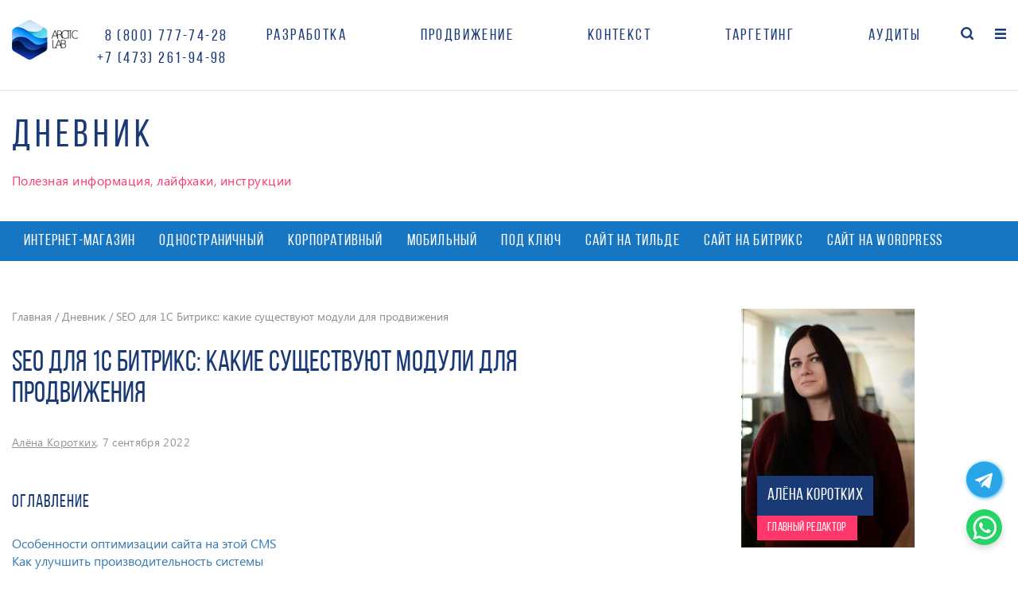

--- FILE ---
content_type: text/html; charset=UTF-8
request_url: https://arcticlab.ru/diary/seo-dlya-1s-bitriks-kakie-sushhestvuyut-moduli-dlya-prodvizheniya/
body_size: 29200
content:
<!DOCTYPE html>
<html>
	<head>
		<meta charset="utf-8">
	    <meta http-equiv="X-UA-Compatible" content="IE=edge">
	    <meta name="viewport" content="width=device-width, initial-scale=1">
		<link rel="icon" type="image/png" href="/wp-content/uploads/theme/favicon.png" />
	<meta name='robots' content='index, follow, max-image-preview:large, max-snippet:-1, max-video-preview:-1' />

	<!-- This site is optimized with the Yoast SEO plugin v26.8 - https://yoast.com/product/yoast-seo-wordpress/ -->
	<title>Настройка Сео в битрикс - какие модули есть для продвижения сайта на Bitrix</title>
	<meta name="description" content="Какими модулями пользоваться для seo продвижения сайта на Bitrix? Инструкция по правильной настройке СЕО в битрикс - Арктическая лаборатория" />
	<link rel="canonical" href="https://arcticlab.ru/diary/seo-dlya-1s-bitriks-kakie-sushhestvuyut-moduli-dlya-prodvizheniya/" />
	<meta property="og:locale" content="ru_RU" />
	<meta property="og:type" content="article" />
	<meta property="og:title" content="Настройка Сео в битрикс - какие модули есть для продвижения сайта на Bitrix" />
	<meta property="og:description" content="Какими модулями пользоваться для seo продвижения сайта на Bitrix? Инструкция по правильной настройке СЕО в битрикс - Арктическая лаборатория" />
	<meta property="og:url" content="https://arcticlab.ru/diary/seo-dlya-1s-bitriks-kakie-sushhestvuyut-moduli-dlya-prodvizheniya/" />
	<meta property="og:site_name" content="Арктическая Лаборатория" />
	<meta property="article:published_time" content="2022-09-07T16:17:07+00:00" />
	<meta property="article:modified_time" content="2025-09-12T14:45:27+00:00" />
	<meta property="og:image" content="https://arcticlab.ru/wp-content/uploads/2022/09/bitrix-i-seo.jpeg" />
	<meta property="og:image:width" content="836" />
	<meta property="og:image:height" content="500" />
	<meta property="og:image:type" content="image/jpeg" />
	<meta name="author" content="alena" />
	<meta name="twitter:card" content="summary_large_image" />
	<meta name="twitter:label1" content="Написано автором" />
	<meta name="twitter:data1" content="alena" />
	<meta name="twitter:label2" content="Примерное время для чтения" />
	<meta name="twitter:data2" content="11 минут" />
	<script type="application/ld+json" class="yoast-schema-graph">{"@context":"https://schema.org","@graph":[{"@type":"Article","@id":"https://arcticlab.ru/diary/seo-dlya-1s-bitriks-kakie-sushhestvuyut-moduli-dlya-prodvizheniya/#article","isPartOf":{"@id":"https://arcticlab.ru/diary/seo-dlya-1s-bitriks-kakie-sushhestvuyut-moduli-dlya-prodvizheniya/"},"author":{"name":"alena","@id":"https://arcticlab.ru/#/schema/person/a3f00cce01e58eea3d5b3dc6c6e69f74"},"headline":"SEO для 1С Битрикс: какие существуют модули для продвижения","datePublished":"2022-09-07T16:17:07+00:00","dateModified":"2025-09-12T14:45:27+00:00","mainEntityOfPage":{"@id":"https://arcticlab.ru/diary/seo-dlya-1s-bitriks-kakie-sushhestvuyut-moduli-dlya-prodvizheniya/"},"wordCount":1454,"commentCount":0,"publisher":{"@id":"https://arcticlab.ru/#organization"},"image":{"@id":"https://arcticlab.ru/diary/seo-dlya-1s-bitriks-kakie-sushhestvuyut-moduli-dlya-prodvizheniya/#primaryimage"},"thumbnailUrl":"https://arcticlab.ru/wp-content/uploads/2022/09/bitrix-i-seo.jpeg","articleSection":["Дневник","Продвижение"],"inLanguage":"ru-RU","potentialAction":[{"@type":"CommentAction","name":"Comment","target":["https://arcticlab.ru/diary/seo-dlya-1s-bitriks-kakie-sushhestvuyut-moduli-dlya-prodvizheniya/#respond"]}]},{"@type":"WebPage","@id":"https://arcticlab.ru/diary/seo-dlya-1s-bitriks-kakie-sushhestvuyut-moduli-dlya-prodvizheniya/","url":"https://arcticlab.ru/diary/seo-dlya-1s-bitriks-kakie-sushhestvuyut-moduli-dlya-prodvizheniya/","name":"Настройка Сео в битрикс - какие модули есть для продвижения сайта на Bitrix","isPartOf":{"@id":"https://arcticlab.ru/#website"},"primaryImageOfPage":{"@id":"https://arcticlab.ru/diary/seo-dlya-1s-bitriks-kakie-sushhestvuyut-moduli-dlya-prodvizheniya/#primaryimage"},"image":{"@id":"https://arcticlab.ru/diary/seo-dlya-1s-bitriks-kakie-sushhestvuyut-moduli-dlya-prodvizheniya/#primaryimage"},"thumbnailUrl":"https://arcticlab.ru/wp-content/uploads/2022/09/bitrix-i-seo.jpeg","datePublished":"2022-09-07T16:17:07+00:00","dateModified":"2025-09-12T14:45:27+00:00","description":"Какими модулями пользоваться для seo продвижения сайта на Bitrix? Инструкция по правильной настройке СЕО в битрикс - Арктическая лаборатория","breadcrumb":{"@id":"https://arcticlab.ru/diary/seo-dlya-1s-bitriks-kakie-sushhestvuyut-moduli-dlya-prodvizheniya/#breadcrumb"},"inLanguage":"ru-RU","potentialAction":[{"@type":"ReadAction","target":["https://arcticlab.ru/diary/seo-dlya-1s-bitriks-kakie-sushhestvuyut-moduli-dlya-prodvizheniya/"]}]},{"@type":"ImageObject","inLanguage":"ru-RU","@id":"https://arcticlab.ru/diary/seo-dlya-1s-bitriks-kakie-sushhestvuyut-moduli-dlya-prodvizheniya/#primaryimage","url":"https://arcticlab.ru/wp-content/uploads/2022/09/bitrix-i-seo.jpeg","contentUrl":"https://arcticlab.ru/wp-content/uploads/2022/09/bitrix-i-seo.jpeg","width":836,"height":500,"caption":"битрикс и сео"},{"@type":"BreadcrumbList","@id":"https://arcticlab.ru/diary/seo-dlya-1s-bitriks-kakie-sushhestvuyut-moduli-dlya-prodvizheniya/#breadcrumb","itemListElement":[{"@type":"ListItem","position":1,"name":"Главная","item":"https://arcticlab.ru/"},{"@type":"ListItem","position":2,"name":"Дневник","item":"https://arcticlab.ru/diary/"},{"@type":"ListItem","position":3,"name":"SEO для 1С Битрикс: какие существуют модули для продвижения"}]},{"@type":"WebSite","@id":"https://arcticlab.ru/#website","url":"https://arcticlab.ru/","name":"Арктическая Лаборатория","description":"Поисковый маркетинг, разработка, оптимизация веб ресурсов","publisher":{"@id":"https://arcticlab.ru/#organization"},"potentialAction":[{"@type":"SearchAction","target":{"@type":"EntryPoint","urlTemplate":"https://arcticlab.ru/?s={search_term_string}"},"query-input":{"@type":"PropertyValueSpecification","valueRequired":true,"valueName":"search_term_string"}}],"inLanguage":"ru-RU"},{"@type":"Organization","@id":"https://arcticlab.ru/#organization","name":"Арктическая лаборатория","alternateName":"Arcticlab","url":"https://arcticlab.ru/","logo":{"@type":"ImageObject","inLanguage":"ru-RU","@id":"https://arcticlab.ru/#/schema/logo/image/","url":"https://arcticlab.ru/wp-content/uploads/2025/10/arctic_300.png","contentUrl":"https://arcticlab.ru/wp-content/uploads/2025/10/arctic_300.png","width":300,"height":300,"caption":"Арктическая лаборатория"},"image":{"@id":"https://arcticlab.ru/#/schema/logo/image/"}},{"@type":"Person","@id":"https://arcticlab.ru/#/schema/person/a3f00cce01e58eea3d5b3dc6c6e69f74","name":"alena","image":{"@type":"ImageObject","inLanguage":"ru-RU","@id":"https://arcticlab.ru/#/schema/person/image/","url":"https://secure.gravatar.com/avatar/ed34177f469986d4b8f20195a33500bcd6c5f1b7a5af76719623fe75591f720c?s=96&d=mm&r=g","contentUrl":"https://secure.gravatar.com/avatar/ed34177f469986d4b8f20195a33500bcd6c5f1b7a5af76719623fe75591f720c?s=96&d=mm&r=g","caption":"alena"},"url":"https://arcticlab.ru/author/alena/"}]}</script>
	<!-- / Yoast SEO plugin. -->


<link rel="alternate" type="application/rss+xml" title="Арктическая Лаборатория &raquo; Лента комментариев к &laquo;SEO для 1С Битрикс: какие существуют модули для продвижения&raquo;" href="https://arcticlab.ru/diary/seo-dlya-1s-bitriks-kakie-sushhestvuyut-moduli-dlya-prodvizheniya/feed/" />
<link rel="alternate" title="oEmbed (JSON)" type="application/json+oembed" href="https://arcticlab.ru/wp-json/oembed/1.0/embed?url=https%3A%2F%2Farcticlab.ru%2Fdiary%2Fseo-dlya-1s-bitriks-kakie-sushhestvuyut-moduli-dlya-prodvizheniya%2F" />
<link rel="alternate" title="oEmbed (XML)" type="text/xml+oembed" href="https://arcticlab.ru/wp-json/oembed/1.0/embed?url=https%3A%2F%2Farcticlab.ru%2Fdiary%2Fseo-dlya-1s-bitriks-kakie-sushhestvuyut-moduli-dlya-prodvizheniya%2F&#038;format=xml" />
<style id='wp-img-auto-sizes-contain-inline-css'>
img:is([sizes=auto i],[sizes^="auto," i]){contain-intrinsic-size:3000px 1500px}
/*# sourceURL=wp-img-auto-sizes-contain-inline-css */
</style>
<style id='wp-emoji-styles-inline-css'>

	img.wp-smiley, img.emoji {
		display: inline !important;
		border: none !important;
		box-shadow: none !important;
		height: 1em !important;
		width: 1em !important;
		margin: 0 0.07em !important;
		vertical-align: -0.1em !important;
		background: none !important;
		padding: 0 !important;
	}
/*# sourceURL=wp-emoji-styles-inline-css */
</style>
<style id='wp-block-library-inline-css'>
:root{--wp-block-synced-color:#7a00df;--wp-block-synced-color--rgb:122,0,223;--wp-bound-block-color:var(--wp-block-synced-color);--wp-editor-canvas-background:#ddd;--wp-admin-theme-color:#007cba;--wp-admin-theme-color--rgb:0,124,186;--wp-admin-theme-color-darker-10:#006ba1;--wp-admin-theme-color-darker-10--rgb:0,107,160.5;--wp-admin-theme-color-darker-20:#005a87;--wp-admin-theme-color-darker-20--rgb:0,90,135;--wp-admin-border-width-focus:2px}@media (min-resolution:192dpi){:root{--wp-admin-border-width-focus:1.5px}}.wp-element-button{cursor:pointer}:root .has-very-light-gray-background-color{background-color:#eee}:root .has-very-dark-gray-background-color{background-color:#313131}:root .has-very-light-gray-color{color:#eee}:root .has-very-dark-gray-color{color:#313131}:root .has-vivid-green-cyan-to-vivid-cyan-blue-gradient-background{background:linear-gradient(135deg,#00d084,#0693e3)}:root .has-purple-crush-gradient-background{background:linear-gradient(135deg,#34e2e4,#4721fb 50%,#ab1dfe)}:root .has-hazy-dawn-gradient-background{background:linear-gradient(135deg,#faaca8,#dad0ec)}:root .has-subdued-olive-gradient-background{background:linear-gradient(135deg,#fafae1,#67a671)}:root .has-atomic-cream-gradient-background{background:linear-gradient(135deg,#fdd79a,#004a59)}:root .has-nightshade-gradient-background{background:linear-gradient(135deg,#330968,#31cdcf)}:root .has-midnight-gradient-background{background:linear-gradient(135deg,#020381,#2874fc)}:root{--wp--preset--font-size--normal:16px;--wp--preset--font-size--huge:42px}.has-regular-font-size{font-size:1em}.has-larger-font-size{font-size:2.625em}.has-normal-font-size{font-size:var(--wp--preset--font-size--normal)}.has-huge-font-size{font-size:var(--wp--preset--font-size--huge)}.has-text-align-center{text-align:center}.has-text-align-left{text-align:left}.has-text-align-right{text-align:right}.has-fit-text{white-space:nowrap!important}#end-resizable-editor-section{display:none}.aligncenter{clear:both}.items-justified-left{justify-content:flex-start}.items-justified-center{justify-content:center}.items-justified-right{justify-content:flex-end}.items-justified-space-between{justify-content:space-between}.screen-reader-text{border:0;clip-path:inset(50%);height:1px;margin:-1px;overflow:hidden;padding:0;position:absolute;width:1px;word-wrap:normal!important}.screen-reader-text:focus{background-color:#ddd;clip-path:none;color:#444;display:block;font-size:1em;height:auto;left:5px;line-height:normal;padding:15px 23px 14px;text-decoration:none;top:5px;width:auto;z-index:100000}html :where(.has-border-color){border-style:solid}html :where([style*=border-top-color]){border-top-style:solid}html :where([style*=border-right-color]){border-right-style:solid}html :where([style*=border-bottom-color]){border-bottom-style:solid}html :where([style*=border-left-color]){border-left-style:solid}html :where([style*=border-width]){border-style:solid}html :where([style*=border-top-width]){border-top-style:solid}html :where([style*=border-right-width]){border-right-style:solid}html :where([style*=border-bottom-width]){border-bottom-style:solid}html :where([style*=border-left-width]){border-left-style:solid}html :where(img[class*=wp-image-]){height:auto;max-width:100%}:where(figure){margin:0 0 1em}html :where(.is-position-sticky){--wp-admin--admin-bar--position-offset:var(--wp-admin--admin-bar--height,0px)}@media screen and (max-width:600px){html :where(.is-position-sticky){--wp-admin--admin-bar--position-offset:0px}}

/*# sourceURL=wp-block-library-inline-css */
</style><style id='global-styles-inline-css'>
:root{--wp--preset--aspect-ratio--square: 1;--wp--preset--aspect-ratio--4-3: 4/3;--wp--preset--aspect-ratio--3-4: 3/4;--wp--preset--aspect-ratio--3-2: 3/2;--wp--preset--aspect-ratio--2-3: 2/3;--wp--preset--aspect-ratio--16-9: 16/9;--wp--preset--aspect-ratio--9-16: 9/16;--wp--preset--color--black: #000000;--wp--preset--color--cyan-bluish-gray: #abb8c3;--wp--preset--color--white: #ffffff;--wp--preset--color--pale-pink: #f78da7;--wp--preset--color--vivid-red: #cf2e2e;--wp--preset--color--luminous-vivid-orange: #ff6900;--wp--preset--color--luminous-vivid-amber: #fcb900;--wp--preset--color--light-green-cyan: #7bdcb5;--wp--preset--color--vivid-green-cyan: #00d084;--wp--preset--color--pale-cyan-blue: #8ed1fc;--wp--preset--color--vivid-cyan-blue: #0693e3;--wp--preset--color--vivid-purple: #9b51e0;--wp--preset--gradient--vivid-cyan-blue-to-vivid-purple: linear-gradient(135deg,rgb(6,147,227) 0%,rgb(155,81,224) 100%);--wp--preset--gradient--light-green-cyan-to-vivid-green-cyan: linear-gradient(135deg,rgb(122,220,180) 0%,rgb(0,208,130) 100%);--wp--preset--gradient--luminous-vivid-amber-to-luminous-vivid-orange: linear-gradient(135deg,rgb(252,185,0) 0%,rgb(255,105,0) 100%);--wp--preset--gradient--luminous-vivid-orange-to-vivid-red: linear-gradient(135deg,rgb(255,105,0) 0%,rgb(207,46,46) 100%);--wp--preset--gradient--very-light-gray-to-cyan-bluish-gray: linear-gradient(135deg,rgb(238,238,238) 0%,rgb(169,184,195) 100%);--wp--preset--gradient--cool-to-warm-spectrum: linear-gradient(135deg,rgb(74,234,220) 0%,rgb(151,120,209) 20%,rgb(207,42,186) 40%,rgb(238,44,130) 60%,rgb(251,105,98) 80%,rgb(254,248,76) 100%);--wp--preset--gradient--blush-light-purple: linear-gradient(135deg,rgb(255,206,236) 0%,rgb(152,150,240) 100%);--wp--preset--gradient--blush-bordeaux: linear-gradient(135deg,rgb(254,205,165) 0%,rgb(254,45,45) 50%,rgb(107,0,62) 100%);--wp--preset--gradient--luminous-dusk: linear-gradient(135deg,rgb(255,203,112) 0%,rgb(199,81,192) 50%,rgb(65,88,208) 100%);--wp--preset--gradient--pale-ocean: linear-gradient(135deg,rgb(255,245,203) 0%,rgb(182,227,212) 50%,rgb(51,167,181) 100%);--wp--preset--gradient--electric-grass: linear-gradient(135deg,rgb(202,248,128) 0%,rgb(113,206,126) 100%);--wp--preset--gradient--midnight: linear-gradient(135deg,rgb(2,3,129) 0%,rgb(40,116,252) 100%);--wp--preset--font-size--small: 13px;--wp--preset--font-size--medium: 20px;--wp--preset--font-size--large: 36px;--wp--preset--font-size--x-large: 42px;--wp--preset--spacing--20: 0.44rem;--wp--preset--spacing--30: 0.67rem;--wp--preset--spacing--40: 1rem;--wp--preset--spacing--50: 1.5rem;--wp--preset--spacing--60: 2.25rem;--wp--preset--spacing--70: 3.38rem;--wp--preset--spacing--80: 5.06rem;--wp--preset--shadow--natural: 6px 6px 9px rgba(0, 0, 0, 0.2);--wp--preset--shadow--deep: 12px 12px 50px rgba(0, 0, 0, 0.4);--wp--preset--shadow--sharp: 6px 6px 0px rgba(0, 0, 0, 0.2);--wp--preset--shadow--outlined: 6px 6px 0px -3px rgb(255, 255, 255), 6px 6px rgb(0, 0, 0);--wp--preset--shadow--crisp: 6px 6px 0px rgb(0, 0, 0);}:where(.is-layout-flex){gap: 0.5em;}:where(.is-layout-grid){gap: 0.5em;}body .is-layout-flex{display: flex;}.is-layout-flex{flex-wrap: wrap;align-items: center;}.is-layout-flex > :is(*, div){margin: 0;}body .is-layout-grid{display: grid;}.is-layout-grid > :is(*, div){margin: 0;}:where(.wp-block-columns.is-layout-flex){gap: 2em;}:where(.wp-block-columns.is-layout-grid){gap: 2em;}:where(.wp-block-post-template.is-layout-flex){gap: 1.25em;}:where(.wp-block-post-template.is-layout-grid){gap: 1.25em;}.has-black-color{color: var(--wp--preset--color--black) !important;}.has-cyan-bluish-gray-color{color: var(--wp--preset--color--cyan-bluish-gray) !important;}.has-white-color{color: var(--wp--preset--color--white) !important;}.has-pale-pink-color{color: var(--wp--preset--color--pale-pink) !important;}.has-vivid-red-color{color: var(--wp--preset--color--vivid-red) !important;}.has-luminous-vivid-orange-color{color: var(--wp--preset--color--luminous-vivid-orange) !important;}.has-luminous-vivid-amber-color{color: var(--wp--preset--color--luminous-vivid-amber) !important;}.has-light-green-cyan-color{color: var(--wp--preset--color--light-green-cyan) !important;}.has-vivid-green-cyan-color{color: var(--wp--preset--color--vivid-green-cyan) !important;}.has-pale-cyan-blue-color{color: var(--wp--preset--color--pale-cyan-blue) !important;}.has-vivid-cyan-blue-color{color: var(--wp--preset--color--vivid-cyan-blue) !important;}.has-vivid-purple-color{color: var(--wp--preset--color--vivid-purple) !important;}.has-black-background-color{background-color: var(--wp--preset--color--black) !important;}.has-cyan-bluish-gray-background-color{background-color: var(--wp--preset--color--cyan-bluish-gray) !important;}.has-white-background-color{background-color: var(--wp--preset--color--white) !important;}.has-pale-pink-background-color{background-color: var(--wp--preset--color--pale-pink) !important;}.has-vivid-red-background-color{background-color: var(--wp--preset--color--vivid-red) !important;}.has-luminous-vivid-orange-background-color{background-color: var(--wp--preset--color--luminous-vivid-orange) !important;}.has-luminous-vivid-amber-background-color{background-color: var(--wp--preset--color--luminous-vivid-amber) !important;}.has-light-green-cyan-background-color{background-color: var(--wp--preset--color--light-green-cyan) !important;}.has-vivid-green-cyan-background-color{background-color: var(--wp--preset--color--vivid-green-cyan) !important;}.has-pale-cyan-blue-background-color{background-color: var(--wp--preset--color--pale-cyan-blue) !important;}.has-vivid-cyan-blue-background-color{background-color: var(--wp--preset--color--vivid-cyan-blue) !important;}.has-vivid-purple-background-color{background-color: var(--wp--preset--color--vivid-purple) !important;}.has-black-border-color{border-color: var(--wp--preset--color--black) !important;}.has-cyan-bluish-gray-border-color{border-color: var(--wp--preset--color--cyan-bluish-gray) !important;}.has-white-border-color{border-color: var(--wp--preset--color--white) !important;}.has-pale-pink-border-color{border-color: var(--wp--preset--color--pale-pink) !important;}.has-vivid-red-border-color{border-color: var(--wp--preset--color--vivid-red) !important;}.has-luminous-vivid-orange-border-color{border-color: var(--wp--preset--color--luminous-vivid-orange) !important;}.has-luminous-vivid-amber-border-color{border-color: var(--wp--preset--color--luminous-vivid-amber) !important;}.has-light-green-cyan-border-color{border-color: var(--wp--preset--color--light-green-cyan) !important;}.has-vivid-green-cyan-border-color{border-color: var(--wp--preset--color--vivid-green-cyan) !important;}.has-pale-cyan-blue-border-color{border-color: var(--wp--preset--color--pale-cyan-blue) !important;}.has-vivid-cyan-blue-border-color{border-color: var(--wp--preset--color--vivid-cyan-blue) !important;}.has-vivid-purple-border-color{border-color: var(--wp--preset--color--vivid-purple) !important;}.has-vivid-cyan-blue-to-vivid-purple-gradient-background{background: var(--wp--preset--gradient--vivid-cyan-blue-to-vivid-purple) !important;}.has-light-green-cyan-to-vivid-green-cyan-gradient-background{background: var(--wp--preset--gradient--light-green-cyan-to-vivid-green-cyan) !important;}.has-luminous-vivid-amber-to-luminous-vivid-orange-gradient-background{background: var(--wp--preset--gradient--luminous-vivid-amber-to-luminous-vivid-orange) !important;}.has-luminous-vivid-orange-to-vivid-red-gradient-background{background: var(--wp--preset--gradient--luminous-vivid-orange-to-vivid-red) !important;}.has-very-light-gray-to-cyan-bluish-gray-gradient-background{background: var(--wp--preset--gradient--very-light-gray-to-cyan-bluish-gray) !important;}.has-cool-to-warm-spectrum-gradient-background{background: var(--wp--preset--gradient--cool-to-warm-spectrum) !important;}.has-blush-light-purple-gradient-background{background: var(--wp--preset--gradient--blush-light-purple) !important;}.has-blush-bordeaux-gradient-background{background: var(--wp--preset--gradient--blush-bordeaux) !important;}.has-luminous-dusk-gradient-background{background: var(--wp--preset--gradient--luminous-dusk) !important;}.has-pale-ocean-gradient-background{background: var(--wp--preset--gradient--pale-ocean) !important;}.has-electric-grass-gradient-background{background: var(--wp--preset--gradient--electric-grass) !important;}.has-midnight-gradient-background{background: var(--wp--preset--gradient--midnight) !important;}.has-small-font-size{font-size: var(--wp--preset--font-size--small) !important;}.has-medium-font-size{font-size: var(--wp--preset--font-size--medium) !important;}.has-large-font-size{font-size: var(--wp--preset--font-size--large) !important;}.has-x-large-font-size{font-size: var(--wp--preset--font-size--x-large) !important;}
/*# sourceURL=global-styles-inline-css */
</style>

<style id='classic-theme-styles-inline-css'>
/*! This file is auto-generated */
.wp-block-button__link{color:#fff;background-color:#32373c;border-radius:9999px;box-shadow:none;text-decoration:none;padding:calc(.667em + 2px) calc(1.333em + 2px);font-size:1.125em}.wp-block-file__button{background:#32373c;color:#fff;text-decoration:none}
/*# sourceURL=/wp-includes/css/classic-themes.min.css */
</style>
<link rel='stylesheet' id='contact-form-7-css' href='https://arcticlab.ru/wp-content/plugins/contact-form-7/includes/css/styles.css?ver=6.1.4' media='all' />
<link rel='stylesheet' id='style-reset-css' href='https://arcticlab.ru/wp-content/themes/arcticlab/styles/reset.css?ver=6.9' media='all' />
<link rel='stylesheet' id='style-bootstrap-css' href='https://arcticlab.ru/wp-content/themes/arcticlab/styles/bootstrap.min.css?ver=6.9' media='all' />
<link rel='stylesheet' id='style-bootstrap-theme-css' href='https://arcticlab.ru/wp-content/themes/arcticlab/styles/bootstrap-theme.min.css?ver=6.9' media='all' />
<link rel='stylesheet' id='style-bxslider-css' href='https://arcticlab.ru/wp-content/themes/arcticlab/styles/jquery.bxslider.css?ver=6.9' media='all' />
<link rel='stylesheet' id='style-transitions-css' href='https://arcticlab.ru/wp-content/themes/arcticlab/styles/owl.transitions.css?ver=6.9' media='all' />
<link rel='stylesheet' id='style-fancybox-css' href='https://arcticlab.ru/wp-content/themes/arcticlab/styles/jquery.fancybox.min.css?ver=6.9' media='all' />
<link rel='stylesheet' id='style-stellarnav-css' href='https://arcticlab.ru/wp-content/themes/arcticlab/styles/stellarnav.css?ver=6.9' media='all' />
<link rel='stylesheet' id='style-arcticlabmodal-css' href='https://arcticlab.ru/wp-content/themes/arcticlab/js/arcticmodal/jquery.arcticmodal-0.3.css?ver=6.9' media='all' />
<link rel='stylesheet' id='style-arcticlabmodal-simple-css' href='https://arcticlab.ru/wp-content/themes/arcticlab/js/arcticmodal/themes/simple.css?ver=6.9' media='all' />
<link rel='stylesheet' id='main_style-css' href='https://arcticlab.ru/wp-content/themes/arcticlab/style.css?ver=1753736229' media='all' />
<link rel='stylesheet' id='wp-pagenavi-css' href='https://arcticlab.ru/wp-content/plugins/wp-pagenavi/pagenavi-css.css?ver=2.70' media='all' />
<script src="https://arcticlab.ru/wp-includes/js/jquery/jquery.min.js?ver=3.7.1" id="jquery-core-js"></script>
<script src="https://arcticlab.ru/wp-includes/js/jquery/jquery-migrate.min.js?ver=3.4.1" id="jquery-migrate-js"></script>
<link rel="https://api.w.org/" href="https://arcticlab.ru/wp-json/" /><link rel="alternate" title="JSON" type="application/json" href="https://arcticlab.ru/wp-json/wp/v2/posts/2378" /><link rel="EditURI" type="application/rsd+xml" title="RSD" href="https://arcticlab.ru/xmlrpc.php?rsd" />
<meta name="generator" content="WordPress 6.9" />
<link rel='shortlink' href='https://arcticlab.ru/?p=2378' />

	<!-- Google Tag Manager -->
	<script>(function(w,d,s,l,i){w[l]=w[l]||[];w[l].push({'gtm.start':
	new Date().getTime(),event:'gtm.js'});var f=d.getElementsByTagName(s)[0],
	j=d.createElement(s),dl=l!='dataLayer'?'&l='+l:'';j.async=true;j.src=
	'https://www.googletagmanager.com/gtm.js?id='+i+dl;f.parentNode.insertBefore(j,f);
	})(window,document,'script','dataLayer','GTM-K9Q38GP');</script>
	<!-- End Google Tag Manager -->

	</head>
	<body>
	<!-- Google Tag Manager (noscript) -->
	<noscript><iframe src="https://www.googletagmanager.com/ns.html?id=GTM-K9Q38GP"
	height="0" width="0" style="display:none;visibility:hidden"></iframe></noscript>
	<!-- End Google Tag Manager (noscript) -->
	
		<div class="sitewrap sitewrap-inner">

<div class="menu-overlay" style="display:none;">
	<div class="container">
		<div class="search-wrap">
			<div class="close-ico" id="menu-close"></div>
			<div class="search-header">Разделы сайта</div>
			<div class="pp-menu-wrap">
				<div class="row">
					<div class="col-md-3 col-sm-4">
						<ul class="pp-menu">
							<li><a href="https://arcticlab.ru/we/">Мы</a></li>
							<li><a href="https://arcticlab.ru/diary/">Дневник</a></li>
							<li><a href="https://arcticlab.ru/advice/">Советы</a></li>
						</ul>
					</div>
					<div class="col-md-3 col-sm-4">
						<ul class="pp-menu">
							<li><a href="https://arcticlab.ru/story/">Истории успеха</a></li>
							<li><a href="https://arcticlab.ru/vacancies/">Вакансии</a></li>
							<li><a href="https://arcticlab.ru/projects/">Наши проекты</a></li>
						</ul>
					</div>
					<div class="col-md-3 col-sm-4">
						<ul class="pp-menu">
							<li><a href="https://arcticlab.ru/reviews/">Отзывы</a></li>
							<li><a href="https://arcticlab.ru/contacts/">Контакты</a></li>
						</ul>
					</div>
				</div>
			</div>
		</div>
		<div class="buttons-wrap">
			<div class="row">
				<div class="col-sm-4">
					<div class="popup-phone">
						<a href="tel:88007777428" class="phone8800">8 (800) 777-74-28</a>
						<a href="tel:+74732619498">+7 (473) 261-94-98</a>					
					</div>
				</div>
				<div class="col-sm-8 right-to-left">
					<a class="popup-button order_service_in_menu" href="#">Заказать услугу</a>
					<a class="popup-button make_meeting" href="#">Назначить встречу</a>
				</div>
			</div>
		</div>
	</div>
</div>
<div class="search-overlay" style="display:none;">
	<div class="container">
		<div class="search-wrap">
			<div class="close-ico" id="search-close"></div>
			<div class="search-header">ПОИСК ПО САЙТУ</div>
			<form class="search-form" role="search" method="get" id="searchform" action="https://arcticlab.ru/" >
	<input type="text" value="" name="s" id="s" class="search" />
	<input type="submit" id="searchsubmit" value="" />
</form>					
			<div class="row">
				<div class="col-md-6 col-sm-6">
					<div class="res-header">Услуги</div>
					<ul class="serv-results">
													<li><a href="https://arcticlab.ru/seo/">SEO продвижение сайтов в Воронеже</a></li>							
													<li><a href="https://arcticlab.ru/razrabotka/korporativnyj-sajt/">Разработка корпоративного сайта</a></li>							
													<li><a href="https://arcticlab.ru/razrabotka/sajt-pod-klyuch/">Разработка сайта под ключ</a></li>							
													<li><a href="https://arcticlab.ru/audity/tekhnicheskij-seo-audit/">Технический аудит сайта</a></li>							
											</ul>
				</div>
				<div class="col-md-5 col-sm-6">
					<div class="res-header">Советы</div>
					<ul class="advice-results">	
												 
													<li>
								<a href="https://arcticlab.ru/advice/sovet-dlya-trizmoscow/">
									<div class="date">8 сентября 2021</div>
									<div class="res-content">
										Хочу сделать на сайте магазин для продажи услуг в контексте моего сайта. Сейчас продвигаю свои семинары, но пока не очень получается собрать базу подписчиков и нет запросов.

Мои вопросы:

- можете ли Вы подобрать товары/услуги под контекст моего сайта? может это как-то связано с запросами, уникальностью и т.д.
- я хочу продвинуть сайт среди поставщиков услуг, что порекомендуете изменить и сделать?
Возможно мои вопросы необычны, но прошу с пониманием к ним отнестись.									</div>	
								</a>
							</li>
													<li>
								<a href="https://arcticlab.ru/advice/sovet-dlya-tiens-vrn-ru/">
									<div class="date">8 сентября 2021</div>
									<div class="res-content">
										Подскажите слабые места сайта.									</div>	
								</a>
							</li>
													<li>
								<a href="https://arcticlab.ru/advice/sovet-dlya-hbmobile/">
									<div class="date">19 апреля 2021</div>
									<div class="res-content">
										Создали недавно сайт www.hbmobile.ru
Как я самостоятельно могу улучшить его позицию в поисковиках?
Сколько будут стоить Ваши услуги по продвижения сайта?									</div>	
								</a>
							</li>
																					</ul>
				</div>
			</div>
		</div>
	</div>
</div>
			<!-- header -->
			<div class="inner-header">
				<div class="container">
					<div class="row">
						<div class="col-md-1 col-xs-6 col-sm-1">
							<a href="/" class="logo">
								<img src="/wp-content/uploads/theme/small-logo.png" alt="">
							</a>
						</div>
						<div class="col-md-2 col-sm-5 hidden-xs">
							<div class="phone">
								<a href="tel:88007777428" class="phone8800">8 (800) 777-74-28</a>
								<a href="tel:+74732619498">+7 (473) 261-94-98</a>							
							</div>
						</div>
						<div class="col-md-8 hidden-sm hidden-xs">
							<ul class="inner-menu">
								<li><a href="/razrabotka/">Разработка</a></li>
									<li><a href="/seo/">Продвижение</a></li>
									<li><a href="/reklama/">Контекст</a></li>
									<li><a href="/targetirovannaya-reklama/">Таргетинг</a></li>
																		<li><a href="/audity/">Аудиты</a></li>
							</ul>
						</div>
						<div class="col-md-1 col-xs-6">
							<div class="icons-block">
								<div class="search-block"></div>
								<div class="menu-block"></div>
							</div>
						</div>
					</div>
				</div>
			</div>
			<!-- end header -->
			<!-- mobile header -->
			<div class="inner-header hidden-lg hidden-md">
				<div class="container">
					<div class="row">
						<div class="col-md-1 col-xs-6 col-sm-1">
							<a href="/" class="logo">
								<img src="/wp-content/uploads/theme/small-logo.png" alt="">
							</a>
						</div>
						<div class="col-md-2 col-sm-5 hidden-xs">
							<div class="phone">
								<a href="tel:88007777428" class="phone8800">8 (800) 777-74-28</a>
								<a href="tel:+74732619498">+7 (473) 261-94-98</a>								
							</div>
						</div>
						<div class="col-md-8 hidden-sm hidden-xs">
							<ul class="inner-menu">
								<li><a href="/razrabotka/">Разработка</a></li>
								<li><a href="/seo/">Продвижение</a></li>
								<li><a href="/reklama/">Контекст</a></li>
								<li><a href="/targetirovannaya-reklama/">Таргетинг</a></li>
																<li><a href="/audity/">Аудиты</a></li>
							</ul>
						</div>
						<div class="col-md-1 col-xs-6">
							<div class="icons-block">
								<div class="search-block"></div>
								<div class="menu-block"></div>
							</div>
						</div>
					</div>
				</div>
			</div>
			<!-- end mobile header -->
<!-- page head -->
<div class="page-head">
	<div class="container">
		<p>Дневник</p>
		<div class="note">Полезная информация, лайфхаки, инструкции</div>
	</div>
</div>
<!-- end page head -->


<div class="sm-container">
	<div class="sm-wrap">
		<div class="container">
			<div class="sm-mobile-button">Меню</div>
			<ul class="sm-list">
									<li><a class="" href="https://arcticlab.ru/razrabotka/internet-magazin/">Интернет-магазин</a></li>
									<li><a class="" href="https://arcticlab.ru/razrabotka/odnostranichnyj-sajt/">Одностраничный</a></li>
									<li><a class="" href="https://arcticlab.ru/razrabotka/korporativnyj-sajt/">Корпоративный</a></li>
									<li><a class="" href="https://arcticlab.ru/razrabotka/mobilnyj-sajt/">Мобильный</a></li>
									<li><a class="" href="https://arcticlab.ru/razrabotka/sajt-pod-klyuch/">Под ключ</a></li>
									<li><a class="" href="https://arcticlab.ru/razrabotka/sajt-na-tilde/">Сайт на Тильде</a></li>
									<li><a class="" href="https://arcticlab.ru/razrabotka/sajt-na-bitriks/">Сайт на Битрикс</a></li>
									<li><a class="" href="https://arcticlab.ru/razrabotka/sajt-na-wp/">Сайт на WordPress</a></li>
								
			</ul>
		</div>
	</div>
</div> 



<div class="stellarnav sm-wrap">
	<ul>

					
		
					<li class="main-item"><a href="https://arcticlab.ru/seo/" >SEO продвижение сайтов в Воронеже</a>
		
		
		
		 

					
		
		
					<ul>
					
						<li class="main-item">
					<a href="https://arcticlab.ru/seo/korporativnyj-sajt/" >Продвижение корпоративного сайта</a>
				</li>
		
		 

					
		
		
		
						<li class="main-item">
					<a href="https://arcticlab.ru/seo/po-trafiku/" >Продвижение по трафику</a>
				</li>
		
		 

					
		
		
		
						<li class="main-item">
					<a href="https://arcticlab.ru/seo/po-pozicziyam/" >Продвижение по позициям</a>
				</li>
		
		 

					
		
		
		
						<li class="main-item">
					<a href="https://arcticlab.ru/seo/usluga-seo-kopirajtinga/" >SEO-копирайтинг</a>
				</li>
		
		 

					
		 
			</ul>						</li>
		
					<li class="main-item"><a href="https://arcticlab.ru/razrabotka/" >Разработка сайтов</a>
		
		
		
		 

					
		
		
					<ul>
					
						<li class="main-item">
					<a href="https://arcticlab.ru/razrabotka/internet-magazin/" >Разработка интернет-магазина</a>
				</li>
		
		 

					
		
		
		
						<li class="main-item">
					<a href="https://arcticlab.ru/razrabotka/korporativnyj-sajt/" >Разработка корпоративного сайта</a>
				</li>
		
		 

					
		
		
		
						<li class="main-item">
					<a href="https://arcticlab.ru/razrabotka/mobilnyj-sajt/" >Разработка мобильного сайта</a>
				</li>
		
		 

					
		
		
		
						<li class="main-item">
					<a href="https://arcticlab.ru/razrabotka/odnostranichnyj-sajt/" >Разработка одностраничного сайта</a>
				</li>
		
		 

					
		
		
		
						<li class="main-item">
					<a href="https://arcticlab.ru/razrabotka/sajt-na-wp/" >Разработка сайта на WordPress</a>
				</li>
		
		 

					
		
		
		
						<li class="main-item">
					<a href="https://arcticlab.ru/razrabotka/sajt-na-bitriks/" >Разработка сайта на Битрикс</a>
				</li>
		
		 

					
		
		
		
						<li class="main-item">
					<a href="https://arcticlab.ru/razrabotka/sajt-na-tilde/" >Разработка сайта на Тильде</a>
				</li>
		
		 

					
		
		
		
						<li class="main-item">
					<a href="https://arcticlab.ru/razrabotka/sajt-pod-klyuch/" >Разработка сайта под ключ</a>
				</li>
		
		 

					
		
		
		
						<li class="main-item">
					<a href="https://arcticlab.ru/razrabotka/tehnicheskoe-obsluzhivanie/" >Техническое обслуживание</a>
				</li>
		
		 

					
		 
			</ul>						</li>
		
					<li class="main-item"><a href="https://arcticlab.ru/reklama/" >Контекстная реклама</a>
		
		
		
		 

					
		
		
					<ul>
					
						<li class="main-item">
					<a href="https://arcticlab.ru/reklama/nastrojka-analitiki/" >Настройка аналитики</a>
				</li>
		
		 

					
		
		
		
						<li class="main-item">
					<a href="https://arcticlab.ru/reklama/yandeks-direkt/" >Контекстная реклама в Яндекс.Директ</a>
				</li>
		
		 

					
		 
			</ul>						</li>
		
					<li class="main-item"><a href="https://arcticlab.ru/targetirovannaya-reklama/" >Таргетированная реклама</a>
		
		
		
		 

					
		
		
					<ul>
					
						<li class="main-item">
					<a href="https://arcticlab.ru/targetirovannaya-reklama/vkontakte/" >Вконтакте</a>
				</li>
		
		 

					
		 
			</ul>						</li>
		
					<li class="main-item"><a href="https://arcticlab.ru/audity/" >Аудиты</a>
		
		
		
		 

					
		
		
					<ul>
					
						<li class="main-item">
					<a href="https://arcticlab.ru/audity/audit-semanticheskogo-yadra-sajta/" >Аудит семантического ядра сайта</a>
				</li>
		
		 

					
		
		
		
						<li class="main-item">
					<a href="https://arcticlab.ru/audity/tekhnicheskij-seo-audit/" >Технический аудит сайта</a>
				</li>
		
		 

					
		
		
		
						<li class="main-item">
					<a href="https://arcticlab.ru/audity/audit-reklamy/" >Аудит рекламы</a>
				</li>
		
		 

					
		
		
		
						<li class="main-item">
					<a href="https://arcticlab.ru/audity/kommercheskij-audit-sajta/" >Коммерческий аудит сайта</a>
				</li>
		
		 

					
		
		
		
						<li class="main-item">
					<a href="https://arcticlab.ru/audity/audit-sajtov-konkurentov/" >Аудит сайтов конкурентов</a>
				</li>
		
		 

					
		
		
		
						<li class="main-item">
					<a href="https://arcticlab.ru/audity/audit-yuzabiliti-sajta/" >Аудит юзабилити сайта</a>
				</li>
		
					</ul>			</li>
		 

			

	</ul>		
</div>
<!-- reviews wrap -->
	<div class="main-content diary">
	<div class="container">
		<div class="row diary-columns">
			<div class="col-md-8">
				<div class="breadcrumbs">
				<nav class="yoast-breadcrumbs"><span><span><a href="https://arcticlab.ru/">Главная</a></span> / <span><a href="https://arcticlab.ru/diary/">Дневник</a></span> / <span class="breadcrumb_last" aria-current="page">SEO для 1С Битрикс: какие существуют модули для продвижения</span></span></nav>				</div>
				<h1>SEO для 1С Битрикс: какие существуют модули для продвижения</h1>
				<div class="entry">
					<div class="post-info">
						<a href="https://arcticlab.ru/author/alena/">Алёна Коротких</a>, 7 сентября 2022					</div>
					<div class="content">
						<div id="ez-toc-container" class="ez-toc-v2_0_76 counter-hierarchy ez-toc-counter ez-toc-grey ez-toc-container-direction">
<div class="ez-toc-title-container">
<p class="ez-toc-title" style="cursor:inherit">Оглавление</p>
<span class="ez-toc-title-toggle"></span></div>
<nav><ul class='ez-toc-list ez-toc-list-level-1 ' ><li class='ez-toc-page-1 ez-toc-heading-level-2'><a class="ez-toc-link ez-toc-heading-1" href="#%D0%9E%D1%81%D0%BE%D0%B1%D0%B5%D0%BD%D0%BD%D0%BE%D1%81%D1%82%D0%B8_%D0%BE%D0%BF%D1%82%D0%B8%D0%BC%D0%B8%D0%B7%D0%B0%D1%86%D0%B8%D0%B8_%D1%81%D0%B0%D0%B9%D1%82%D0%B0_%D0%BD%D0%B0_%D1%8D%D1%82%D0%BE%D0%B9_CMS" >Особенности оптимизации сайта на этой CMS</a></li><li class='ez-toc-page-1 ez-toc-heading-level-2'><a class="ez-toc-link ez-toc-heading-2" href="#%D0%9A%D0%B0%D0%BA_%D1%83%D0%BB%D1%83%D1%87%D1%88%D0%B8%D1%82%D1%8C_%D0%BF%D1%80%D0%BE%D0%B8%D0%B7%D0%B2%D0%BE%D0%B4%D0%B8%D1%82%D0%B5%D0%BB%D1%8C%D0%BD%D0%BE%D1%81%D1%82%D1%8C_%D1%81%D0%B8%D1%81%D1%82%D0%B5%D0%BC%D1%8B" >Как улучшить производительность системы</a></li><li class='ez-toc-page-1 ez-toc-heading-level-2'><a class="ez-toc-link ez-toc-heading-3" href="#%D0%9A%D0%B0%D0%BA_%D0%BE%D0%BF%D1%82%D0%B8%D0%BC%D0%B8%D0%B7%D0%B8%D1%80%D0%BE%D0%B2%D0%B0%D1%82%D1%8C_%D1%81%D0%B0%D0%B9%D1%82_%D0%BD%D0%B0_%D0%91%D0%B8%D1%82%D1%80%D0%B8%D0%BA%D1%81" >Как оптимизировать сайт на Битрикс</a></li><li class='ez-toc-page-1 ez-toc-heading-level-2'><a class="ez-toc-link ez-toc-heading-4" href="#%D0%98%D1%81%D0%BF%D0%BE%D0%BB%D1%8C%D0%B7%D0%BE%D0%B2%D0%B0%D0%BD%D0%B8%D0%B5_HTTPS" >Использование HTTPS</a></li><li class='ez-toc-page-1 ez-toc-heading-level-2'><a class="ez-toc-link ez-toc-heading-5" href="#%D0%98%D1%81%D0%BF%D0%BE%D0%BB%D1%8C%D0%B7%D0%BE%D0%B2%D0%B0%D0%BD%D0%B8%D0%B5_%D1%80%D0%B5%D0%B4%D0%B8%D1%80%D0%B5%D0%BA%D1%82%D0%BE%D0%B2" >Использование редиректов</a></li><li class='ez-toc-page-1 ez-toc-heading-level-2'><a class="ez-toc-link ez-toc-heading-6" href="#%D0%94%D0%BE%D0%B1%D0%B0%D0%B2%D0%BB%D0%B5%D0%BD%D0%B8%D0%B5_%D1%81%D1%87%D0%B5%D1%82%D1%87%D0%B8%D0%BA%D0%BE%D0%B2" >Добавление счетчиков</a></li><li class='ez-toc-page-1 ez-toc-heading-level-2'><a class="ez-toc-link ez-toc-heading-7" href="#%D0%98%D1%81%D0%BF%D0%BE%D0%BB%D1%8C%D0%B7%D0%BE%D0%B2%D0%B0%D0%BD%D0%B8%D0%B5_%D0%BA%D0%B0%D0%B1%D0%B8%D0%BD%D0%B5%D1%82%D0%B0_%D0%B2%D0%B5%D0%B1%D0%BC%D0%B0%D1%81%D1%82%D0%B5%D1%80%D0%B0" >Использование кабинета вебмастера</a></li><li class='ez-toc-page-1 ez-toc-heading-level-2'><a class="ez-toc-link ez-toc-heading-8" href="#%D0%98%D1%81%D0%BF%D0%BE%D0%BB%D1%8C%D0%B7%D0%BE%D0%B2%D0%B0%D0%BD%D0%B8%D0%B5_%D0%BA%D0%B0%D1%80%D1%82%D1%8B_%D1%81%D0%B0%D0%B9%D1%82%D0%B0" >Использование карты сайта</a></li><li class='ez-toc-page-1 ez-toc-heading-level-2'><a class="ez-toc-link ez-toc-heading-9" href="#%D0%9D%D0%B0%D1%81%D1%82%D1%80%D0%BE%D0%B9%D0%BA%D0%B0_%D1%84%D0%B0%D0%B9%D0%BB%D0%B0_Robotstxt" >Настройка файла Robots.txt</a></li><li class='ez-toc-page-1 ez-toc-heading-level-2'><a class="ez-toc-link ez-toc-heading-10" href="#%D0%9D%D0%B0%D1%81%D1%82%D1%80%D0%BE%D0%B9%D0%BA%D0%B0_%D0%BC%D0%B8%D0%BA%D1%80%D0%BE%D1%84%D0%BE%D1%80%D0%BC%D0%B0%D1%82%D0%BE%D0%B2" >Настройка микроформатов</a></li><li class='ez-toc-page-1 ez-toc-heading-level-2'><a class="ez-toc-link ez-toc-heading-11" href="#%D0%9D%D0%B0%D1%81%D1%82%D1%80%D0%BE%D0%B9%D0%BA%D0%B0_%D1%88%D0%B0%D0%B1%D0%BB%D0%BE%D0%BD%D0%BE%D0%B2_%D0%BC%D0%B5%D1%82%D0%B0%D1%82%D0%B5%D0%B3%D0%BE%D0%B2" >Настройка шаблонов метатегов</a></li><li class='ez-toc-page-1 ez-toc-heading-level-2'><a class="ez-toc-link ez-toc-heading-12" href="#%D0%9E%D0%BF%D1%82%D0%B8%D0%BC%D0%B8%D0%B7%D0%B0%D1%86%D0%B8%D1%8F_%D0%B8%D0%B7%D0%BE%D0%B1%D1%80%D0%B0%D0%B6%D0%B5%D0%BD%D0%B8%D0%B9" >Оптимизация изображений</a></li><li class='ez-toc-page-1 ez-toc-heading-level-2'><a class="ez-toc-link ez-toc-heading-13" href="#%D0%9F%D1%80%D0%BE%D0%B2%D0%B5%D0%B4%D0%B5%D0%BD%D0%B8%D0%B5_%D0%BE%D0%BF%D1%82%D0%B8%D0%BC%D0%B8%D0%B7%D0%B0%D1%86%D0%B8%D0%B8_%D1%81%D1%82%D1%80%D0%B0%D0%BD%D0%B8%D1%86" >Проведение оптимизации страниц</a></li><li class='ez-toc-page-1 ez-toc-heading-level-2'><a class="ez-toc-link ez-toc-heading-14" href="#%D0%98%D1%81%D0%BF%D0%BE%D0%BB%D1%8C%D0%B7%D0%BE%D0%B2%D0%B0%D0%BD%D0%B8%D0%B5_%D0%A7%D0%9F%D0%A3" >Использование ЧПУ</a></li><li class='ez-toc-page-1 ez-toc-heading-level-2'><a class="ez-toc-link ez-toc-heading-15" href="#%D0%9A%D0%B0%D0%BA%D0%B8%D0%B5_%D0%B5%D1%81%D1%82%D1%8C_%D1%81%D0%BB%D0%BE%D0%B6%D0%BD%D0%BE%D1%81%D1%82%D0%B8_%D0%B2_%D0%BE%D0%BF%D1%82%D0%B8%D0%BC%D0%B8%D0%B7%D0%B0%D1%86%D0%B8%D0%B8_%D1%80%D0%B5%D1%81%D1%83%D1%80%D1%81%D0%B0_%D0%BD%D0%B0_%D0%91%D0%B8%D1%82%D1%80%D0%B8%D0%BA%D1%81" >Какие есть сложности в оптимизации ресурса на Битрикс</a></li><li class='ez-toc-page-1 ez-toc-heading-level-2'><a class="ez-toc-link ez-toc-heading-16" href="#%D0%9F%D0%BE%D0%BB%D0%B5%D0%B7%D0%BD%D1%8B%D0%B5_%D0%BC%D0%BE%D0%B4%D1%83%D0%BB%D0%B8_%D0%B4%D0%BB%D1%8F_%D0%91%D0%B8%D1%82%D1%80%D0%B8%D0%BA%D1%81" >Полезные модули для Битрикс</a></li><li class='ez-toc-page-1 ez-toc-heading-level-2'><a class="ez-toc-link ez-toc-heading-17" href="#%D0%97%D0%B0%D0%BA%D0%BB%D1%8E%D1%87%D0%B5%D0%BD%D0%B8%D0%B5" >Заключение</a></li></ul></nav></div>
<p>Битрикс является одной из самых популярных систем управления сайтом благодаря простоте эксплуатации. Кроме того, у этой системы есть множество возможностей для реализации самых разных проектов и быстрой адаптации под новые задачи. На первый взгляд она может показаться сложной, однако на деле работать с ней легко даже тому, кто только начинает свой путь в сфере оптимизации и продвижения сайтов. Интерфейс и навигация остаются неизменными и интуитивно понятными с 2012 года. В дополнение к этому команда разработчиков постоянно вносит функциональные доработки, которые повышают удобство эксплуатации и поддерживают спрос на работу именно с этой системой управления на высоком уровне.</p>
<h2 id="glava-1"><span class="ez-toc-section" id="%D0%9E%D1%81%D0%BE%D0%B1%D0%B5%D0%BD%D0%BD%D0%BE%D1%81%D1%82%D0%B8_%D0%BE%D0%BF%D1%82%D0%B8%D0%BC%D0%B8%D0%B7%D0%B0%D1%86%D0%B8%D0%B8_%D1%81%D0%B0%D0%B9%D1%82%D0%B0_%D0%BD%D0%B0_%D1%8D%D1%82%D0%BE%D0%B9_CMS"></span>Особенности оптимизации сайта на этой CMS<span class="ez-toc-section-end"></span></h2>
<p>SEO оптимизация на Битрикс проходит значительно проще в связи с тем, что даже базовая комплектация CMS уже имеет встроенный модуль, благодаря которому можно настроить все основные параметры. Если же вам потребуется расширенный функционал, всегда можно приобрести дополнительные модули. Какие основные параметры уже предусмотрены:</p>
<ul>
<li>Раздел «Страница» предусматривает возможность ввода таких данных как количество слов, адрес страницы, ссылки, размер заголовков и так далее;</li>
<li>Вкладка «Продвигаемые слова» позволяет указать используемые ключевики. В этом разделе также предустановлена защита от переспама;</li>
<li>Метатеги можно прописать в разделе «Управление».</li>
</ul>
<p>Помимо прочего, даже стандартный модуль обладает следующими особенностями:</p>
<ul>
<li>Настраивается частота обхода сайта поисковыми роботами;</li>
<li>Собирается аналитика по частоте запросов со стороны пользователей;</li>
<li>Есть возможность вынести стили;</li>
<li>Также есть возможность создать карту сайта;</li>
<li>Можно сформировать ЧПУ.</li>
</ul>
<p>Иными словами стандартная настройка SEO на Битрикс может подразделяться как на оптимизацию всего сайта, так и конкретной страницы.</p>
<p>Дополнительные встроенные инструменты позволяют значительно облегчить работу оптимизатора. Так, можно провести технический аудит, обнаружить проблемы с оптимизацией и получить рекомендации от системы по их устранению. Вся эта информация отображается в разделе «Страница» в нижнем блоке. Система оповестит, если вы забыли указать заголовки и метатеги, а также предупредит, если внешних ссылок окажется слишком много. Кроме того, в этом же разделе есть блок, в котором собраны гиперссылки с более подробной информацией по тегам, заголовкам и так далее.</p>
<section class="container-read-also">
 <a href='/diary/seo-v-razrabotke-sajta/' class="link-read-also"></p>
<div class="img-read-also"><img src='https://arcticlab.ru/wp-content/uploads/2022/08/razrabotka-i-seo.jpg' alt="photo"></div>
<div class="content-read-also">
<div class="title-read-also">Читайте также:</div>
<div class="text-read-also">SEO в разработке сайта: для чего нужно и как применять</div>
</p></div>
<p> </a><br />
</section>
<h2 id="glava-2"><span class="ez-toc-section" id="%D0%9A%D0%B0%D0%BA_%D1%83%D0%BB%D1%83%D1%87%D1%88%D0%B8%D1%82%D1%8C_%D0%BF%D1%80%D0%BE%D0%B8%D0%B7%D0%B2%D0%BE%D0%B4%D0%B8%D1%82%D0%B5%D0%BB%D1%8C%D0%BD%D0%BE%D1%81%D1%82%D1%8C_%D1%81%D0%B8%D1%81%D1%82%D0%B5%D0%BC%D1%8B"></span>Как улучшить производительность системы<span class="ez-toc-section-end"></span></h2>
<p>Иногда сайт на Битрикс загружается медленно. В этом случае можно применить несколько способов ускорить производительность:</p>
<ul>
<li>В первую очередь, можно провести кэширование. Под кэшем понимается место, которое выделено в памяти под определенные элементы сайта, чтобы при повторном взаимодействии не тратить время на повторный запрос. Для повышения скорости работы сайта можно очистить кэш как полностью, так и частично, если какие-то данные имеют для вас первостепенное значение;</li>
<li>CDN: сеть доставки содержимого позволяет ускорить загрузку графических элементов. Потребуется установить дополнительный модуль: в нем можно включить оптимизацию и настроить как шаблон, так и контент;</li>
<li>Композитный сайт: подразумевается не одномоментное отображение страницы целиком, а исключительно части, с которой работает пользователь. На практике это выглядит так: при открытии страницы нет необходимости в быстрой отрисовке футера, как только сайт был открыт. Для композитного сайта есть автоматический режим, однако рекомендуется указывать конкретные блоки вручную;</li>
<li>Также для ускорения работы сайта можно использовать оптимизированные шаблоны. Устанавливая любое обновление, необходимо провести тест и проверить его оптимизацию;</li>
<li>Главный модуль содержит настройки, которые позволяют объединить стили и скрипты, а также вынести их в отдельный сайт, что также позволит значительно ускорить работу сайта;</li>
<li>Основным фактором, который влияет на скорость работы сайта также является хостинг. Чем больше сайт, тем надежнее должен быть хостинг. Проверьте, возможно, настало время перенести ресурс на выделенный сервер с возможностью изменения конфигурации.</li>
</ul>
<h2 id="glava-3"><span class="ez-toc-section" id="%D0%9A%D0%B0%D0%BA_%D0%BE%D0%BF%D1%82%D0%B8%D0%BC%D0%B8%D0%B7%D0%B8%D1%80%D0%BE%D0%B2%D0%B0%D1%82%D1%8C_%D1%81%D0%B0%D0%B9%D1%82_%D0%BD%D0%B0_%D0%91%D0%B8%D1%82%D1%80%D0%B8%D0%BA%D1%81"></span>Как оптимизировать сайт на Битрикс<span class="ez-toc-section-end"></span></h2>
<p>SEO продвижение сайта на Bitrix должно проводиться с соблюдением определенных рекомендаций. В этом случае удастся повысить доверие к ресурсу со стороны поисковиков, а также значительно повысить ранжирование.</p>
<h2 id="glava-4"><span class="ez-toc-section" id="%D0%98%D1%81%D0%BF%D0%BE%D0%BB%D1%8C%D0%B7%D0%BE%D0%B2%D0%B0%D0%BD%D0%B8%D0%B5_HTTPS"></span>Использование HTTPS<span class="ez-toc-section-end"></span></h2>
<p><img fetchpriority="high" decoding="async" src="https://arcticlab.ru/wp-content/uploads/2022/09/https-bitrix.png" alt="https на битрикс" width="800" height="333" class="alignnone size-full wp-image-2446" srcset="https://arcticlab.ru/wp-content/uploads/2022/09/https-bitrix.png 800w, https://arcticlab.ru/wp-content/uploads/2022/09/https-bitrix-300x125.png 300w, https://arcticlab.ru/wp-content/uploads/2022/09/https-bitrix-768x320.png 768w" sizes="(max-width: 800px) 100vw, 800px" /></p>
<p>SSL-сертификат на сегодняшний день является обязательным атрибутом для тех сайтов, на которых предусмотрена возможность оплаты или обработки персональных данных пользователя. Если его нет, со стороны поисковиков возможна негативная оценка ресурса. Кроме того, поисковики могут вовсе заблокировать такой сайт и пометить его как угрозу безопасности.</p>
<h2 id="glava-5"><span class="ez-toc-section" id="%D0%98%D1%81%D0%BF%D0%BE%D0%BB%D1%8C%D0%B7%D0%BE%D0%B2%D0%B0%D0%BD%D0%B8%D0%B5_%D1%80%D0%B5%D0%B4%D0%B8%D1%80%D0%B5%D0%BA%D1%82%D0%BE%D0%B2"></span>Использование редиректов<span class="ez-toc-section-end"></span></h2>
<p><img decoding="async" src="https://arcticlab.ru/wp-content/uploads/2022/09/https-bitrix-1.png" alt="редиректы на bitrix" width="1294" height="441" class="alignnone size-full wp-image-2447" srcset="https://arcticlab.ru/wp-content/uploads/2022/09/https-bitrix-1.png 1294w, https://arcticlab.ru/wp-content/uploads/2022/09/https-bitrix-1-300x102.png 300w, https://arcticlab.ru/wp-content/uploads/2022/09/https-bitrix-1-1024x349.png 1024w, https://arcticlab.ru/wp-content/uploads/2022/09/https-bitrix-1-768x262.png 768w" sizes="(max-width: 1294px) 100vw, 1294px" /></p>
<p>Для оптимизации важно избегать дублирования ЧПУ. Для этого важно грамотно настроить редиректы. Битрикс позволяет осуществить это так же просто, как и в любой другой системе управления. Разница заключается в том, что в Битрикс есть возможность формирования ЧПУ. Кроме того, важно учитывать и такие рекомендации:</p>
<ul>
<li>Определитесь с подходящим вариантом главного зеркала. В большинстве случаев используется вариант без www, а на конце ссылки ставится слэш;</li>
<li>Для осуществления настройки код необходимо поместить в корень сайта в блок mod-rewrite: редирект начнет работать сразу же. </li>
</ul>
<p>Перед внесением любого изменения необходимо сделать бэкап на хостинге.</p>
<h2 id="glava-6"><span class="ez-toc-section" id="%D0%94%D0%BE%D0%B1%D0%B0%D0%B2%D0%BB%D0%B5%D0%BD%D0%B8%D0%B5_%D1%81%D1%87%D0%B5%D1%82%D1%87%D0%B8%D0%BA%D0%BE%D0%B2"></span>Добавление счетчиков<span class="ez-toc-section-end"></span></h2>
<p><img decoding="async" src="https://arcticlab.ru/wp-content/uploads/2022/09/https-bitrix-2.png" alt="счетчики аналитики битрикс" width="746" height="277" class="alignnone size-full wp-image-2448" srcset="https://arcticlab.ru/wp-content/uploads/2022/09/https-bitrix-2.png 746w, https://arcticlab.ru/wp-content/uploads/2022/09/https-bitrix-2-300x111.png 300w" sizes="(max-width: 746px) 100vw, 746px" /></p>
<p>Настройка SEO Bitrix будет более эффективной с использованием счетчиков. Так вы получите возможность собрать статистику и скорректировать стратегию продвижения. Для того, чтобы не оказывать влияния на скорость загрузки ресурса, а также его оптимизацию, можно использовать Google Tag Manager: таким образом можно установить счетчики в header.php.</p>
<h2 id="glava-7"><span class="ez-toc-section" id="%D0%98%D1%81%D0%BF%D0%BE%D0%BB%D1%8C%D0%B7%D0%BE%D0%B2%D0%B0%D0%BD%D0%B8%D0%B5_%D0%BA%D0%B0%D0%B1%D0%B8%D0%BD%D0%B5%D1%82%D0%B0_%D0%B2%D0%B5%D0%B1%D0%BC%D0%B0%D1%81%D1%82%D0%B5%D1%80%D0%B0"></span>Использование кабинета вебмастера<span class="ez-toc-section-end"></span></h2>
<p><img loading="lazy" decoding="async" src="https://arcticlab.ru/wp-content/uploads/2022/09/https-bitrix-3.jpg" alt="вэбмастер для битрикс" width="761" height="343" class="alignnone size-full wp-image-2449" srcset="https://arcticlab.ru/wp-content/uploads/2022/09/https-bitrix-3.jpg 761w, https://arcticlab.ru/wp-content/uploads/2022/09/https-bitrix-3-300x135.jpg 300w" sizes="auto, (max-width: 761px) 100vw, 761px" /></p>
<p>Данные о запросах и индексации можно просматривать при помощи специализированного модуля напрямую из административной панели. Для подключения достаточно авторизоваться при помощи почты, которая привязана к вебмастеру соответствующей поисковой системы и подтвердить права.</p>
<h2 id="glava-8"><span class="ez-toc-section" id="%D0%98%D1%81%D0%BF%D0%BE%D0%BB%D1%8C%D0%B7%D0%BE%D0%B2%D0%B0%D0%BD%D0%B8%D0%B5_%D0%BA%D0%B0%D1%80%D1%82%D1%8B_%D1%81%D0%B0%D0%B9%D1%82%D0%B0"></span>Использование карты сайта<span class="ez-toc-section-end"></span></h2>
<p><img loading="lazy" decoding="async" src="https://arcticlab.ru/wp-content/uploads/2022/09/https-bitrix-4.jpg" alt="карта сайта для bitrix" width="1356" height="396" class="alignnone size-full wp-image-2450" srcset="https://arcticlab.ru/wp-content/uploads/2022/09/https-bitrix-4.jpg 1356w, https://arcticlab.ru/wp-content/uploads/2022/09/https-bitrix-4-300x88.jpg 300w, https://arcticlab.ru/wp-content/uploads/2022/09/https-bitrix-4-1024x299.jpg 1024w, https://arcticlab.ru/wp-content/uploads/2022/09/https-bitrix-4-768x224.jpg 768w" sizes="auto, (max-width: 1356px) 100vw, 1356px" /></p>
<p>Настройка СЕО в Битрикс в данном случае не отличается от оптимизации любого другого ресурса: карта сайта все еще является одним из важнейших требований. Она необходима для облегчения работы поисковых роботов. Благодаря карте сайта они получают информацию о структуре, а также о конкретном расположении каждой странице и частоте обновлений.</p>
<p>Битрикс формирует карту сайта автоматически, однако для корректной работы необходимо провести дополнительную ручную настройку, чтобы выбрать разделы, которые не нуждаются в индексации.</p>
<p>Если конечный файл превысит 50 тысяч страниц, система разделит карту сайта на несколько более мелких. После внесения изменений обновление происходит автоматически.</p>
<h2 id="glava-9"><span class="ez-toc-section" id="%D0%9D%D0%B0%D1%81%D1%82%D1%80%D0%BE%D0%B9%D0%BA%D0%B0_%D1%84%D0%B0%D0%B9%D0%BB%D0%B0_Robotstxt"></span>Настройка файла Robots.txt<span class="ez-toc-section-end"></span></h2>
<p><img loading="lazy" decoding="async" src="https://arcticlab.ru/wp-content/uploads/2022/09/https-bitrix-5.png" alt="robots bitrix" width="1364" height="721" class="alignnone size-full wp-image-2451" srcset="https://arcticlab.ru/wp-content/uploads/2022/09/https-bitrix-5.png 1364w, https://arcticlab.ru/wp-content/uploads/2022/09/https-bitrix-5-300x159.png 300w, https://arcticlab.ru/wp-content/uploads/2022/09/https-bitrix-5-1024x541.png 1024w, https://arcticlab.ru/wp-content/uploads/2022/09/https-bitrix-5-768x406.png 768w" sizes="auto, (max-width: 1364px) 100vw, 1364px" /></p>
<p>Благодаря этому файлу поисковые роботы получают информацию о том, какие страницы необходимо индексировать. В Битрикс этот SEO модуль включен в стандартную комплектацию. Стартовый набор позволяет закрыть страницы авторизации от поисковых систем, а также скрыть другие технические разделы, включая корзину и страницу заказа. В этом файле также обязательно должна быть указана ссылка на карту сайта.</p>
<h2 id="glava-10"><span class="ez-toc-section" id="%D0%9D%D0%B0%D1%81%D1%82%D1%80%D0%BE%D0%B9%D0%BA%D0%B0_%D0%BC%D0%B8%D0%BA%D1%80%D0%BE%D1%84%D0%BE%D1%80%D0%BC%D0%B0%D1%82%D0%BE%D0%B2"></span>Настройка микроформатов<span class="ez-toc-section-end"></span></h2>
<p><img loading="lazy" decoding="async" src="https://arcticlab.ru/wp-content/uploads/2022/09/https-bitrix-6.jpg" alt="микроразметка для битрикс" width="948" height="466" class="alignnone size-full wp-image-2452" srcset="https://arcticlab.ru/wp-content/uploads/2022/09/https-bitrix-6.jpg 948w, https://arcticlab.ru/wp-content/uploads/2022/09/https-bitrix-6-300x147.jpg 300w, https://arcticlab.ru/wp-content/uploads/2022/09/https-bitrix-6-768x378.jpg 768w" sizes="auto, (max-width: 948px) 100vw, 948px" /></p>
<p>Битрикс представляет собой систему управления, в которой уже предусмотрена поддержка Schema.org. Благодаря этому можно создать необходимое количество меток с описанием товаров, а также их характеристиками. Это позволит поисковым роботам лучше понять содержимое карточек товара, а также быстрее провести индексацию.</p>
<h2 id="glava-11"><span class="ez-toc-section" id="%D0%9D%D0%B0%D1%81%D1%82%D1%80%D0%BE%D0%B9%D0%BA%D0%B0_%D1%88%D0%B0%D0%B1%D0%BB%D0%BE%D0%BD%D0%BE%D0%B2_%D0%BC%D0%B5%D1%82%D0%B0%D1%82%D0%B5%D0%B3%D0%BE%D0%B2"></span>Настройка шаблонов метатегов<span class="ez-toc-section-end"></span></h2>
<p><img loading="lazy" decoding="async" src="https://arcticlab.ru/wp-content/uploads/2022/09/https-bitrix-7.png" alt="шаблоны метатегов" width="1147" height="544" class="alignnone size-full wp-image-2453" srcset="https://arcticlab.ru/wp-content/uploads/2022/09/https-bitrix-7.png 1147w, https://arcticlab.ru/wp-content/uploads/2022/09/https-bitrix-7-300x142.png 300w, https://arcticlab.ru/wp-content/uploads/2022/09/https-bitrix-7-1024x486.png 1024w, https://arcticlab.ru/wp-content/uploads/2022/09/https-bitrix-7-768x364.png 768w" sizes="auto, (max-width: 1147px) 100vw, 1147px" /></p>
<p>Без семантического ядра невозможна оптимизация ни одного ресурса. Иными словами, для успешной оптимизации и продвижения необходимо использовать поисковые запросы, которые поделены на кластеры: они ложатся в основу метатегов для каждой страницы. Чем больше ресурс, тем сложнее прописывать их вручную. В Битрикс есть возможность автоматически генерировать и заполнять метатеги.</p>
<h2 id="glava-12"><span class="ez-toc-section" id="%D0%9E%D0%BF%D1%82%D0%B8%D0%BC%D0%B8%D0%B7%D0%B0%D1%86%D0%B8%D1%8F_%D0%B8%D0%B7%D0%BE%D0%B1%D1%80%D0%B0%D0%B6%D0%B5%D0%BD%D0%B8%D0%B9"></span>Оптимизация изображений<span class="ez-toc-section-end"></span></h2>
<p><img loading="lazy" decoding="async" src="https://arcticlab.ru/wp-content/uploads/2022/09/https-bitrix-8.png" alt="альтернативный текст в битрикс" width="1024" height="433" class="alignnone size-full wp-image-2454" srcset="https://arcticlab.ru/wp-content/uploads/2022/09/https-bitrix-8.png 1024w, https://arcticlab.ru/wp-content/uploads/2022/09/https-bitrix-8-300x127.png 300w, https://arcticlab.ru/wp-content/uploads/2022/09/https-bitrix-8-768x325.png 768w" sizes="auto, (max-width: 1024px) 100vw, 1024px" /></p>
<p>Для того, чтобы улучшить понимание робота, что именно изображено на той или иной картинке, необходимо прописать метаописание, имя файла, а также атрибут alt. Это можно сделать непосредственно при добавлении картинки на сайт или же отредактировать этот параметр после.</p>
<h2 id="glava-13"><span class="ez-toc-section" id="%D0%9F%D1%80%D0%BE%D0%B2%D0%B5%D0%B4%D0%B5%D0%BD%D0%B8%D0%B5_%D0%BE%D0%BF%D1%82%D0%B8%D0%BC%D0%B8%D0%B7%D0%B0%D1%86%D0%B8%D0%B8_%D1%81%D1%82%D1%80%D0%B0%D0%BD%D0%B8%D1%86"></span>Проведение оптимизации страниц<span class="ez-toc-section-end"></span></h2>
<p>Есть определенные требования, которые обязательно должны соблюдаться для каждой страницы:</p>
<ul>
<li>Есть визуальный контент;</li>
<li>Есть структура заголовков;</li>
<li>Все перечисления оформлены в виде списков;</li>
<li>Текст выглядит читаемым, разделен на абзацы;</li>
<li>Используются ЧПУ;</li>
<li>Используются уникальные метаописания.</li>
</ul>
<h2 id="glava-14"><span class="ez-toc-section" id="%D0%98%D1%81%D0%BF%D0%BE%D0%BB%D1%8C%D0%B7%D0%BE%D0%B2%D0%B0%D0%BD%D0%B8%D0%B5_%D0%A7%D0%9F%D0%A3"></span>Использование ЧПУ<span class="ez-toc-section-end"></span></h2>
<p><img loading="lazy" decoding="async" src="https://arcticlab.ru/wp-content/uploads/2022/09/https-bitrix-9.jpg" alt="bitrix чпу" width="836" height="719" class="alignnone size-full wp-image-2457" srcset="https://arcticlab.ru/wp-content/uploads/2022/09/https-bitrix-9.jpg 836w, https://arcticlab.ru/wp-content/uploads/2022/09/https-bitrix-9-300x258.jpg 300w, https://arcticlab.ru/wp-content/uploads/2022/09/https-bitrix-9-768x661.jpg 768w" sizes="auto, (max-width: 836px) 100vw, 836px" /></p>
<p>В качестве человекопонятного урл понимается адрес, написанный транслитом: так его может прочитать не только поисковый робот, но и пользователь. Случайный набор цифр и букв не допускается.</p>
<p>В Битрикс есть генератор, который предусмотрен уже в стандартной комплектации. Он может произвести транслитерацию русского текста или перевести его на английский.</p>
<h2 id="glava-15"><span class="ez-toc-section" id="%D0%9A%D0%B0%D0%BA%D0%B8%D0%B5_%D0%B5%D1%81%D1%82%D1%8C_%D1%81%D0%BB%D0%BE%D0%B6%D0%BD%D0%BE%D1%81%D1%82%D0%B8_%D0%B2_%D0%BE%D0%BF%D1%82%D0%B8%D0%BC%D0%B8%D0%B7%D0%B0%D1%86%D0%B8%D0%B8_%D1%80%D0%B5%D1%81%D1%83%D1%80%D1%81%D0%B0_%D0%BD%D0%B0_%D0%91%D0%B8%D1%82%D1%80%D0%B8%D0%BA%D1%81"></span>Какие есть сложности в оптимизации ресурса на Битрикс<span class="ez-toc-section-end"></span></h2>
<p>Эта система управления считается одной из самых удобных. Благодаря модульной системе можно собрать оптимальный набор функций, которые будут подходить для любых задач и бюджета.</p>
<p>Однако есть и минусы, с которыми сталкивается каждый оптимизатор:</p>
<ul>
<li>Интерфейс программы оставался неизменным на протяжении десятилетия. Таким образом, он не вписывается в современное представление об удобстве использования. Метатеги, например, настраиваются как через модуль, так и в конфигурации страницы. Иногда для того, чтобы разобраться в системе, требуется определенное время;</li>
<li>Битрикс формирует дубли динамических страниц. Исправить это можно при помощи использования тега canonical, однако дополнительно потребуется указать, что именно можно индексировать поисковым роботам;</li>
<li>Для того, чтобы настроить хлебные крошки, потребуется либо хорошо разбираться в работе системы, либо воспользоваться помощью программиста. Иногда требуется покупка плагина;</li>
<li>Потребляет много ресурсов. Для продуктивной работы в большинстве случаев требуется покупка надежного и мощного хостинга;</li>
<li>Некоторые модули можно только купить;</li>
<li>Найти профессионала для работы с системой не так просто;</li>
<li>С обновлениями также могут возникать трудности.</li>
</ul>
<h2 id="glava-16"><span class="ez-toc-section" id="%D0%9F%D0%BE%D0%BB%D0%B5%D0%B7%D0%BD%D1%8B%D0%B5_%D0%BC%D0%BE%D0%B4%D1%83%D0%BB%D0%B8_%D0%B4%D0%BB%D1%8F_%D0%91%D0%B8%D1%82%D1%80%D0%B8%D0%BA%D1%81"></span>Полезные модули для Битрикс<span class="ez-toc-section-end"></span></h2>
<p><img loading="lazy" decoding="async" src="https://arcticlab.ru/wp-content/uploads/2022/09/https-bitrix-10.png" alt="маркетплейс битрикс" width="1055" height="469" class="alignnone size-full wp-image-2458" srcset="https://arcticlab.ru/wp-content/uploads/2022/09/https-bitrix-10.png 1055w, https://arcticlab.ru/wp-content/uploads/2022/09/https-bitrix-10-300x133.png 300w, https://arcticlab.ru/wp-content/uploads/2022/09/https-bitrix-10-1024x455.png 1024w, https://arcticlab.ru/wp-content/uploads/2022/09/https-bitrix-10-768x341.png 768w" sizes="auto, (max-width: 1055px) 100vw, 1055px" /></p>
<p>Для того, чтобы упростить работу разработчиков и оптимизаторов, внедряется множество улучшений. Используя модули, можно значительно ускорить процесс продвижения:</p>
<ul>
<li>Турбо-страницы Яндекс — модуль, который позволяет ускорить работу мобильных страниц. В Битрикс есть соответствующий модуль, который позволит быстрее открываться на смартфонах. Аналогичный модуль есть и для Гугл;</li>
<li>Для интернет-магазинов будет полезен такой плагин как импорт из Excel;</li>
<li>Плагин SEO Редиректы позволяет настроить перенаправления с любого типа дублей буквально в пару кликов;</li>
<li>Существует также специализированный плагин Инструменты SEO специалиста, который объединяет в себе большинство необходимых функций и значительно ускоряет процесс оптимизации как конкретной страницы, так и всего сайта.</li>
</ul>
<h2 id="glava-17"><span class="ez-toc-section" id="%D0%97%D0%B0%D0%BA%D0%BB%D1%8E%D1%87%D0%B5%D0%BD%D0%B8%D0%B5"></span>Заключение<span class="ez-toc-section-end"></span></h2>
<p>Битрикс отличается широким функционалом. Несмотря на все возникающие при работе с системой сложности она остается одним из лучших решений для крупных ресурсов вроде интернет-магазинов. Кроме того, Битрикс также считается одной из лучших систем для успешного продвижения.</p>
					</div>
				</div>
				<!-- paginator -->
				<div class="nav-content-block">
					<div class="left"><a class="back small-more" href="/diary/">Вернуться к списку</a></div>
					<div class="right"><a class="more up small-more" href="">Наверх</a></div>
				</div>
			</div>
			<div class="col-md-4 hidden-xs hidden-sm">
				<div class="sidebar">
					<div class="author-block">
						<div class="worker-wrap">
							<img src="https://arcticlab.ru/wp-content/uploads/2021/08/10-218x300.jpg" alt="">
							<div class="worker-descr">
							<div class="worker-name">Алёна Коротких</div>
							<div class="worker-post">Главный редактор</div>
							</div>
						</div>
						<div class="author-more">
							<a class="more" href="https://arcticlab.ru/author/alena/">Об авторе</a>
						</div>
					</div>
				</div>
			</div>
		</div>
	</div>
</div>
<!-- end reviews -->

<div class="partnership">
	<div class="container">
		<div class="part-content">
			<div class="part-head">
				Плодотворное сотрудничество <br/>
				<span>начинается здесь!</span>
			</div>
			<div>
				<a class="button order_service" href="#order_service">Заказать услугу</a>
			</div>
			<div class="breaking hidden-xs hidden-sm"></div>
		</div>
	</div>
</div>

			<!-- feedback block -->
				<div class="feedback-block">
					<div class="container">
						<div class="feed-h">Оставайтесь с нами на связи</div>
						<div class="note">Оставьте заявку с указанием интересующей <br/>
							Вас информации и мы Вам обязательно перезвоним.</div>
						<div class="row">
							<div class="col-md-7">
								<div class="index-form arctic-form template-info">
									
<div class="wpcf7 no-js" id="wpcf7-f233-o1" lang="ru-RU" dir="ltr" data-wpcf7-id="233">
<div class="screen-reader-response"><p role="status" aria-live="polite" aria-atomic="true"></p> <ul></ul></div>
<form action="/diary/seo-dlya-1s-bitriks-kakie-sushhestvuyut-moduli-dlya-prodvizheniya/#wpcf7-f233-o1" method="post" class="wpcf7-form init" aria-label="Контактная форма" novalidate="novalidate" data-status="init">
<fieldset class="hidden-fields-container"><input type="hidden" name="_wpcf7" value="233" /><input type="hidden" name="_wpcf7_version" value="6.1.4" /><input type="hidden" name="_wpcf7_locale" value="ru_RU" /><input type="hidden" name="_wpcf7_unit_tag" value="wpcf7-f233-o1" /><input type="hidden" name="_wpcf7_container_post" value="0" /><input type="hidden" name="_wpcf7_posted_data_hash" value="" />
</fieldset>
<div class="row">
	<div class="col-sm-6">
		<p><span class="wpcf7-form-control-wrap" data-name="client-name"><input size="40" maxlength="400" class="wpcf7-form-control wpcf7-text wpcf7-validates-as-required" aria-required="true" aria-invalid="false" placeholder="Имя" value="" type="text" name="client-name" /></span>
		</p>
	</div>
	<div class="col-sm-6">
		<p><span class="wpcf7-form-control-wrap" data-name="organization-name"><input size="40" maxlength="400" class="wpcf7-form-control wpcf7-text" aria-invalid="false" placeholder="Название организации" value="" type="text" name="organization-name" /></span>
		</p>
	</div>
</div>
<div class="row">
	<div class="col-sm-6">
		<p><span class="wpcf7-form-control-wrap" data-name="email-client"><input size="40" maxlength="400" class="wpcf7-form-control wpcf7-email wpcf7-validates-as-required wpcf7-text wpcf7-validates-as-email" aria-required="true" aria-invalid="false" placeholder="E-mail" value="" type="email" name="email-client" /></span>
		</p>
	</div>
	<div class="col-sm-6">
		<p><span class="wpcf7-form-control-wrap" data-name="phone-client"><input size="40" maxlength="400" class="wpcf7-form-control wpcf7-tel wpcf7-text wpcf7-validates-as-tel js-phone-mask" aria-invalid="false" placeholder="Телефон" value="" type="tel" name="phone-client" /></span>
		</p>
	</div>
</div>
<div class="row">
	<div class="col-md-12">
		<p><span class="wpcf7-form-control-wrap" data-name="question-client"><textarea cols="40" rows="10" maxlength="2000" class="wpcf7-form-control wpcf7-textarea" aria-invalid="false" placeholder="Ваше сообщение" name="question-client"></textarea></span><br />
<span class="wpcf7-form-control-wrap" data-name="agree"><span class="wpcf7-form-control wpcf7-acceptance invert"><span class="wpcf7-list-item"><input type="checkbox" name="agree" value="1" checked="checked" class="agree-check" aria-invalid="false" /></span></span></span><br />
<span class="wpcf7-form-control-wrap" data-name="PersonalData"><span class="wpcf7-form-control wpcf7-acceptance"><span class="wpcf7-list-item"><label><input type="checkbox" name="PersonalData" value="1" checked="checked" aria-invalid="false" /><span class="wpcf7-list-item-label">Я принимаю <a href="/privacy-policy/" target="_blank">соглашение сайта</a> об обработке персональных данных.</span></label></span></span></span><br />
<input class="wpcf7-form-control wpcf7-submit has-spinner" type="submit" value="Отправить" />
		</p>
	</div>
</div><p style="display: none !important;" class="akismet-fields-container" data-prefix="_wpcf7_ak_"><label>&#916;<textarea name="_wpcf7_ak_hp_textarea" cols="45" rows="8" maxlength="100"></textarea></label><input type="hidden" id="ak_js_1" name="_wpcf7_ak_js" value="99"/><script>document.getElementById( "ak_js_1" ).setAttribute( "value", ( new Date() ).getTime() );</script></p><div class="wpcf7-response-output" aria-hidden="true"></div>
</form>
</div>
	
								</div>
								<div class="success-modal-message" style="padding-top: 100px;">
								    <p class="os-title">Cooбщение успешно отправлено!</p>								  
								  	<div class="sended-ok-ico"></div>
								    <p>Мы свяжемся с вами в ближайшее время!</p>
								</div>
							</div>
							<div class="col-md-1"></div>
							<div class="col-md-4">
								<div class="contacts">
									<div class="note">
										<p>Обращайтесь, используя контакты ниже, или пишите в форму обратной связи.</p>
										<p>С радостью свяжемся с Вами!</p>
									</div>

									<div class="contacts-info">
										<p><a href="tel:88007777428" class="phone8800">8 (800) 777-74-28</a></p>
										<p><a href="tel:+74732619498">+7 (473) 261-94-98</a></p>
										<p><a href="mailto:mail@arcticlab.ru">mail@arcticlab.ru</a></p>
										<p>Воронеж <br> ул. Ленина, 96 "З"</p>
									</div>
									
								</div>
							</div>
						</div>	
					</div>
				</div>
			<!-- end feedback block -->
			<!-- footer menu -->

			<div class="footer-menu-wrap hidden-sm hidden-xs">
				<div class="container">
					<div class="row inline-row">
						<div class="col-md-7 inline-col">
							<div class="row inline-row">
								<div class="col-md-4">
									<ul class="footer-menu">
										<li><a href="/seo/">Продвижение</a></li>
										<li><a href="/reklama/">Контекст</a></li>
										<li><a href="/targetirovannaya-reklama/">Таргетинг</a></li>
										<li><a href="/razrabotka/">Разработка</a></li>
									</ul>
								</div>
								<div class="col-md-4">
									<ul class="footer-menu">
										<li><a href="/we/">Мы</a></li>
										<li><a href="/diary/">Дневник</a></li>
										<li><a href="/story/">История успеха</a></li>
										<li><a href="/vacancies/">Вакансии</a></li>
									</ul>
								</div>
								<div class="col-md-4">
									<ul class="footer-menu">
										<li><a href="/projects/">Наши проекты</a></li>
										<li><a href="/contacts/">Контакты</a></li>
									</ul>
								</div>
							</div>
						</div>
						<div class="col-md-5 inline-col">
							<div class="row inline-row">
																										<div class="col-md-4 inline-col">
										<a class="footer-project" href="https://voronezh.ret.ru/" rel="noindex" target="_blank"><img src="https://arcticlab.ru/wp-content/uploads/2021/07/ret1.png" alt=""></a>
									</div>
																										<div class="col-md-4 inline-col">
										<a class="footer-project" href="https://tihiy-dom.ru/" rel="noindex" target="_blank"><img src="https://arcticlab.ru/wp-content/uploads/2021/07/tihiy-dom.png" alt=""></a>
									</div>
																										<div class="col-md-4 inline-col">
										<a class="footer-project" href="https://www.protecgroup.ru/" rel="noindex" target="_blank"><img src="https://arcticlab.ru/wp-content/uploads/2021/04/54566da2aebf35055c843e0aa10365a5.png" alt=""></a>
									</div>
															</div>
						</div>
					</div>
				</div>
			</div>	
			<!-- end footer menu -->
			<!-- footer -->
			<div class="footer">
				<div class="container">
					<div class="row">
						<div class="col-md-6">
							<ul class="social-block">
								<li class="social-txt">Мы в социальных сетях</li>
								<li class="arrow"></li>
								<li>
									<a class="vk" target="_blank" href="https://vk.com/arcticlab"></a>
																											<a class="telegram" target="_blank" href="https://t.me/arcticlab36"></a>
									<a class="whatsapp" target="_blank" href="https://api.whatsapp.com/send/?phone=79009487328"></a>
								</li>
							</ul>
						</div>
						<div class="col-md-6 right-to-left">
							<div class="arctic-copy">
								«Арктическая Лаборатория»<br/>Исследуем интернет с 2010 года
							</div>
						</div>
					</div>
				</div>
			</div>
			<!-- end footer -->
		
		</div>
	
		<div id="order_service" class="modal fade">
		  <div class="modal-dialog">
		    <div class="modal-content template-info">
		      <!-- Заголовок модального окна -->
		      <div class="modal-header">
		        <button type="button" class="close" data-dismiss="modal" aria-hidden="true">×</button>
		        <p class="os-title">Заказать услугу</p>
		      </div>
		      <div class="modal-body">
		        <div class="index-form arctic-form">
					<div class="row">
						
<div class="wpcf7 no-js" id="wpcf7-f234-o2" lang="ru-RU" dir="ltr" data-wpcf7-id="234">
<div class="screen-reader-response"><p role="status" aria-live="polite" aria-atomic="true"></p> <ul></ul></div>
<form action="/diary/seo-dlya-1s-bitriks-kakie-sushhestvuyut-moduli-dlya-prodvizheniya/#wpcf7-f234-o2" method="post" class="wpcf7-form init" aria-label="Контактная форма" novalidate="novalidate" data-status="init">
<fieldset class="hidden-fields-container"><input type="hidden" name="_wpcf7" value="234" /><input type="hidden" name="_wpcf7_version" value="6.1.4" /><input type="hidden" name="_wpcf7_locale" value="ru_RU" /><input type="hidden" name="_wpcf7_unit_tag" value="wpcf7-f234-o2" /><input type="hidden" name="_wpcf7_container_post" value="0" /><input type="hidden" name="_wpcf7_posted_data_hash" value="" />
</fieldset>
<div class="col-sm-offset-1 col-sm-10">
	<p><span class="wpcf7-form-control-wrap" data-name="client-name"><input size="40" maxlength="400" class="wpcf7-form-control wpcf7-text wpcf7-validates-as-required" aria-required="true" aria-invalid="false" placeholder="Имя" value="" type="text" name="client-name" /></span>
	</p>
</div>
<div class="col-sm-offset-1 col-sm-10">
	<p><span class="wpcf7-form-control-wrap" data-name="phone-client"><input size="40" maxlength="400" class="wpcf7-form-control wpcf7-tel wpcf7-validates-as-required wpcf7-text wpcf7-validates-as-tel js-phone-mask" aria-required="true" aria-invalid="false" placeholder="Телефон" value="" type="tel" name="phone-client" /></span>
	</p>
</div>
<div class="col-sm-offset-1 col-sm-10">
	<p><span class="wpcf7-form-control-wrap" data-name="question-client"><textarea cols="40" rows="10" maxlength="2000" class="wpcf7-form-control wpcf7-textarea" aria-invalid="false" placeholder="Ваше сообщение" name="question-client"></textarea></span>
	</p>
</div>
<div class="col-sm-offset-1 col-sm-10 check-privacy-politicy">
	<p><span class="wpcf7-form-control-wrap" data-name="PersonalData"><span class="wpcf7-form-control wpcf7-acceptance"><span class="wpcf7-list-item"><label><input type="checkbox" name="PersonalData" value="1" checked="checked" aria-invalid="false" /><span class="wpcf7-list-item-label">Я принимаю <a href="/privacy-policy/" target="_blank">соглашение сайта</a> об обработке персональных данных.</span></label></span></span></span>
	</p>
</div>
<div class="col-sm-12">
	<div class="os-button">
		<p><input class="wpcf7-form-control wpcf7-submit has-spinner" type="submit" value="Отправить" />
		</p>
	</div>
</div>
<div class="col-sm-12">
	<p><span class="wpcf7-form-control-wrap" data-name="agree"><span class="wpcf7-form-control wpcf7-acceptance invert"><span class="wpcf7-list-item"><input type="checkbox" name="agree" value="1" checked="checked" class="agree-check" aria-invalid="false" /></span></span></span>
	</p>
</div><p style="display: none !important;" class="akismet-fields-container" data-prefix="_wpcf7_ak_"><label>&#916;<textarea name="_wpcf7_ak_hp_textarea" cols="45" rows="8" maxlength="100"></textarea></label><input type="hidden" id="ak_js_2" name="_wpcf7_ak_js" value="19"/><script>document.getElementById( "ak_js_2" ).setAttribute( "value", ( new Date() ).getTime() );</script></p><div class="wpcf7-response-output" aria-hidden="true"></div>
</form>
</div>
 
					</div>
				</div>
		      </div>
		    </div>
			<div class="modal-content success-modal-message">
  <div class="modal-header ">
    <button type="button" class="close" data-dismiss="modal" aria-hidden="true">×</button>
    <div class="os-title">Cooбщение успешно отправлено!</div>
  </div>
  <div class="modal-body">
  	<div class="sended-ok-ico"></div>
    <p>Мы свяжемся с вами в ближайшее время!</p>
  </div>
</div>		  </div>
		</div>

		<div id="make_meeting" class="modal fade" style="z-index: 9999;">
		  <div class="modal-dialog">
		    <div class="modal-content template-info">
		      <div class="modal-header">
		        <button type="button" class="close" data-dismiss="modal" aria-hidden="true">×</button>
		        <p class="os-title">Назначить встречу</p>
		      </div>
		      <div class="modal-body">
		        <div class="index-form arctic-form">
					<div class="row">
						
<div class="wpcf7 no-js" id="wpcf7-f303-o3" lang="ru-RU" dir="ltr" data-wpcf7-id="303">
<div class="screen-reader-response"><p role="status" aria-live="polite" aria-atomic="true"></p> <ul></ul></div>
<form action="/diary/seo-dlya-1s-bitriks-kakie-sushhestvuyut-moduli-dlya-prodvizheniya/#wpcf7-f303-o3" method="post" class="wpcf7-form init" aria-label="Контактная форма" novalidate="novalidate" data-status="init">
<fieldset class="hidden-fields-container"><input type="hidden" name="_wpcf7" value="303" /><input type="hidden" name="_wpcf7_version" value="6.1.4" /><input type="hidden" name="_wpcf7_locale" value="ru_RU" /><input type="hidden" name="_wpcf7_unit_tag" value="wpcf7-f303-o3" /><input type="hidden" name="_wpcf7_container_post" value="0" /><input type="hidden" name="_wpcf7_posted_data_hash" value="" />
</fieldset>
<div class="col-sm-offset-1 col-sm-10">
	<p><span class="wpcf7-form-control-wrap" data-name="client-name"><input size="40" maxlength="400" class="wpcf7-form-control wpcf7-text wpcf7-validates-as-required" aria-required="true" aria-invalid="false" placeholder="Имя" value="" type="text" name="client-name" /></span>
	</p>
</div>
<div class="col-sm-offset-1 col-sm-10">
	<p><span class="wpcf7-form-control-wrap" data-name="organization-client"><input size="40" maxlength="400" class="wpcf7-form-control wpcf7-text wpcf7-validates-as-required" aria-required="true" aria-invalid="false" placeholder="Организация" value="" type="text" name="organization-client" /></span>
	</p>
</div>
<div class="col-sm-offset-1 col-sm-10">
	<p><span class="wpcf7-form-control-wrap" data-name="client-phone"><input size="40" maxlength="400" class="wpcf7-form-control wpcf7-tel wpcf7-validates-as-required wpcf7-text wpcf7-validates-as-tel js-phone-mask" aria-required="true" aria-invalid="false" placeholder="Телефон" value="" type="tel" name="client-phone" /></span>
	</p>
</div>
<div class="col-sm-offset-1 col-sm-10">
	<p><span class="wpcf7-form-control-wrap" data-name="time-client"><input size="40" maxlength="400" class="wpcf7-form-control wpcf7-text wpcf7-validates-as-required" aria-required="true" aria-invalid="false" placeholder="Удобное время" value="" type="text" name="time-client" /></span>
	</p>
</div>
<div class="col-sm-offset-1 col-sm-10 check-privacy-politicy">
	<p><span class="wpcf7-form-control-wrap" data-name="PersonalData"><span class="wpcf7-form-control wpcf7-acceptance"><span class="wpcf7-list-item"><label><input type="checkbox" name="PersonalData" value="1" checked="checked" aria-invalid="false" /><span class="wpcf7-list-item-label">Я принимаю <a href="/privacy-policy/" target="_blank">соглашение сайта</a> об обработке персональных данных.</span></label></span></span></span>
	</p>
</div>
<div class="col-sm-12">
	<div class="os-button">
		<p><input class="wpcf7-form-control wpcf7-submit has-spinner" type="submit" value="Отправить" />
		</p>
	</div>
</div>
<div class="col-sm-12">
	<p><span class="wpcf7-form-control-wrap" data-name="agree"><span class="wpcf7-form-control wpcf7-acceptance invert"><span class="wpcf7-list-item"><input type="checkbox" name="agree" value="1" checked="checked" class="agree-check" aria-invalid="false" /></span></span></span>
	</p>
</div><p style="display: none !important;" class="akismet-fields-container" data-prefix="_wpcf7_ak_"><label>&#916;<textarea name="_wpcf7_ak_hp_textarea" cols="45" rows="8" maxlength="100"></textarea></label><input type="hidden" id="ak_js_3" name="_wpcf7_ak_js" value="13"/><script>document.getElementById( "ak_js_3" ).setAttribute( "value", ( new Date() ).getTime() );</script></p><div class="wpcf7-response-output" aria-hidden="true"></div>
</form>
</div>
 
					</div>
				</div>
		      </div>
		    </div>
			<div class="modal-content success-modal-message">
  <div class="modal-header ">
    <button type="button" class="close" data-dismiss="modal" aria-hidden="true">×</button>
    <div class="os-title">Cooбщение успешно отправлено!</div>
  </div>
  <div class="modal-body">
  	<div class="sended-ok-ico"></div>
    <p>Мы свяжемся с вами в ближайшее время!</p>
  </div>
</div>
		  </div>
		</div>

		<div id="order_service_in_menu" class="modal fade" style="z-index: 9999;">
			<div class="modal-dialog">
				<div class="modal-content template-info">
				  <div class="modal-header">
				    <button type="button" class="close" data-dismiss="modal" aria-hidden="true">×</button>
				    <p class="os-title">Заказать услугу</p>
				  </div>
				  <div class="modal-body">
				    <div class="index-form arctic-form">
						<div class="row">
							
<div class="wpcf7 no-js" id="wpcf7-f234-o4" lang="ru-RU" dir="ltr" data-wpcf7-id="234">
<div class="screen-reader-response"><p role="status" aria-live="polite" aria-atomic="true"></p> <ul></ul></div>
<form action="/diary/seo-dlya-1s-bitriks-kakie-sushhestvuyut-moduli-dlya-prodvizheniya/#wpcf7-f234-o4" method="post" class="wpcf7-form init" aria-label="Контактная форма" novalidate="novalidate" data-status="init">
<fieldset class="hidden-fields-container"><input type="hidden" name="_wpcf7" value="234" /><input type="hidden" name="_wpcf7_version" value="6.1.4" /><input type="hidden" name="_wpcf7_locale" value="ru_RU" /><input type="hidden" name="_wpcf7_unit_tag" value="wpcf7-f234-o4" /><input type="hidden" name="_wpcf7_container_post" value="0" /><input type="hidden" name="_wpcf7_posted_data_hash" value="" />
</fieldset>
<div class="col-sm-offset-1 col-sm-10">
	<p><span class="wpcf7-form-control-wrap" data-name="client-name"><input size="40" maxlength="400" class="wpcf7-form-control wpcf7-text wpcf7-validates-as-required" aria-required="true" aria-invalid="false" placeholder="Имя" value="" type="text" name="client-name" /></span>
	</p>
</div>
<div class="col-sm-offset-1 col-sm-10">
	<p><span class="wpcf7-form-control-wrap" data-name="phone-client"><input size="40" maxlength="400" class="wpcf7-form-control wpcf7-tel wpcf7-validates-as-required wpcf7-text wpcf7-validates-as-tel js-phone-mask" aria-required="true" aria-invalid="false" placeholder="Телефон" value="" type="tel" name="phone-client" /></span>
	</p>
</div>
<div class="col-sm-offset-1 col-sm-10">
	<p><span class="wpcf7-form-control-wrap" data-name="question-client"><textarea cols="40" rows="10" maxlength="2000" class="wpcf7-form-control wpcf7-textarea" aria-invalid="false" placeholder="Ваше сообщение" name="question-client"></textarea></span>
	</p>
</div>
<div class="col-sm-offset-1 col-sm-10 check-privacy-politicy">
	<p><span class="wpcf7-form-control-wrap" data-name="PersonalData"><span class="wpcf7-form-control wpcf7-acceptance"><span class="wpcf7-list-item"><label><input type="checkbox" name="PersonalData" value="1" checked="checked" aria-invalid="false" /><span class="wpcf7-list-item-label">Я принимаю <a href="/privacy-policy/" target="_blank">соглашение сайта</a> об обработке персональных данных.</span></label></span></span></span>
	</p>
</div>
<div class="col-sm-12">
	<div class="os-button">
		<p><input class="wpcf7-form-control wpcf7-submit has-spinner" type="submit" value="Отправить" />
		</p>
	</div>
</div>
<div class="col-sm-12">
	<p><span class="wpcf7-form-control-wrap" data-name="agree"><span class="wpcf7-form-control wpcf7-acceptance invert"><span class="wpcf7-list-item"><input type="checkbox" name="agree" value="1" checked="checked" class="agree-check" aria-invalid="false" /></span></span></span>
	</p>
</div><p style="display: none !important;" class="akismet-fields-container" data-prefix="_wpcf7_ak_"><label>&#916;<textarea name="_wpcf7_ak_hp_textarea" cols="45" rows="8" maxlength="100"></textarea></label><input type="hidden" id="ak_js_4" name="_wpcf7_ak_js" value="212"/><script>document.getElementById( "ak_js_4" ).setAttribute( "value", ( new Date() ).getTime() );</script></p><div class="wpcf7-response-output" aria-hidden="true"></div>
</form>
</div>
						</div>
					</div>
				  </div>
				</div>
				<div class="modal-content success-modal-message">
  <div class="modal-header ">
    <button type="button" class="close" data-dismiss="modal" aria-hidden="true">×</button>
    <div class="os-title">Cooбщение успешно отправлено!</div>
  </div>
  <div class="modal-body">
  	<div class="sended-ok-ico"></div>
    <p>Мы свяжемся с вами в ближайшее время!</p>
  </div>
</div>			</div>
		</div>  

		<div id="order_audit" class="modal fade">
		  <div class="modal-dialog">
		    <div class="modal-content template-info">
		      <!-- Заголовок модального окна -->
		      <div class="modal-header">
		        <button type="button" class="close" data-dismiss="modal" aria-hidden="true">×</button>
		        <p class="os-title">Заказать <span class="order_audit_subject"></span></p>
		      </div>
		      <div class="modal-body">
		        <div class="index-form arctic-form">
					<div class="row">
						
<div class="wpcf7 no-js" id="wpcf7-f1873-o5" lang="ru-RU" dir="ltr" data-wpcf7-id="1873">
<div class="screen-reader-response"><p role="status" aria-live="polite" aria-atomic="true"></p> <ul></ul></div>
<form action="/diary/seo-dlya-1s-bitriks-kakie-sushhestvuyut-moduli-dlya-prodvizheniya/#wpcf7-f1873-o5" method="post" class="wpcf7-form init" aria-label="Контактная форма" novalidate="novalidate" data-status="init">
<fieldset class="hidden-fields-container"><input type="hidden" name="_wpcf7" value="1873" /><input type="hidden" name="_wpcf7_version" value="6.1.4" /><input type="hidden" name="_wpcf7_locale" value="ru_RU" /><input type="hidden" name="_wpcf7_unit_tag" value="wpcf7-f1873-o5" /><input type="hidden" name="_wpcf7_container_post" value="0" /><input type="hidden" name="_wpcf7_posted_data_hash" value="" />
</fieldset>
<div class="col-sm-offset-1 col-sm-10">
	<p><span class="wpcf7-form-control-wrap" data-name="client-name"><input size="40" maxlength="400" class="wpcf7-form-control wpcf7-text wpcf7-validates-as-required" aria-required="true" aria-invalid="false" placeholder="Имя" value="" type="text" name="client-name" /></span>
	</p>
</div>
<div class="col-sm-offset-1 col-sm-10">
	<p><span class="wpcf7-form-control-wrap" data-name="phone-client"><input size="40" maxlength="400" class="wpcf7-form-control wpcf7-text wpcf7-validates-as-required js-phone-mask" aria-required="true" aria-invalid="false" placeholder="Телефон" value="" type="text" name="phone-client" /></span>
	</p>
</div>
<div class="col-sm-offset-1 col-sm-10">
	<p><span class="wpcf7-form-control-wrap" data-name="subject-client"><input size="40" maxlength="400" class="wpcf7-form-control wpcf7-text wpcf7-validates-as-required" id="subject-audit" aria-required="true" aria-invalid="false" value="" type="text" name="subject-client" /></span>
	</p>
</div>
<div class="col-sm-offset-1 col-sm-10 check-privacy-politicy">
	<p><span class="wpcf7-form-control-wrap" data-name="PersonalData"><span class="wpcf7-form-control wpcf7-acceptance"><span class="wpcf7-list-item"><label><input type="checkbox" name="PersonalData" value="1" checked="checked" aria-invalid="false" /><span class="wpcf7-list-item-label">Я принимаю <a href="/privacy-policy/" target="_blank">соглашение сайта</a> об обработке персональных данных.</span></label></span></span></span>
	</p>
</div>
<div class="col-sm-12">
	<div class="os-button">
		<p><input class="wpcf7-form-control wpcf7-submit has-spinner" type="submit" value="Отправить" />
		</p>
	</div>
</div>
<div class="col-sm-12">
	<p><span class="wpcf7-form-control-wrap" data-name="agree"><span class="wpcf7-form-control wpcf7-acceptance invert"><span class="wpcf7-list-item"><input type="checkbox" name="agree" value="1" checked="checked" class="agree-check" aria-invalid="false" /></span></span></span>
	</p>
</div><p style="display: none !important;" class="akismet-fields-container" data-prefix="_wpcf7_ak_"><label>&#916;<textarea name="_wpcf7_ak_hp_textarea" cols="45" rows="8" maxlength="100"></textarea></label><input type="hidden" id="ak_js_5" name="_wpcf7_ak_js" value="62"/><script>document.getElementById( "ak_js_5" ).setAttribute( "value", ( new Date() ).getTime() );</script></p><div class="wpcf7-response-output" aria-hidden="true"></div>
</form>
</div>
 
					</div>
				</div>
		      </div>
		    </div>
			<div class="modal-content success-modal-message">
  <div class="modal-header ">
    <button type="button" class="close" data-dismiss="modal" aria-hidden="true">×</button>
    <div class="os-title">Cooбщение успешно отправлено!</div>
  </div>
  <div class="modal-body">
  	<div class="sended-ok-ico"></div>
    <p>Мы свяжемся с вами в ближайшее время!</p>
  </div>
</div>		  </div>
		</div>     
		

		<script type="speculationrules">
{"prefetch":[{"source":"document","where":{"and":[{"href_matches":"/*"},{"not":{"href_matches":["/wp-*.php","/wp-admin/*","/wp-content/uploads/*","/wp-content/*","/wp-content/plugins/*","/wp-content/themes/arcticlab/*","/*\\?(.+)"]}},{"not":{"selector_matches":"a[rel~=\"nofollow\"]"}},{"not":{"selector_matches":".no-prefetch, .no-prefetch a"}}]},"eagerness":"conservative"}]}
</script>
<script src="https://arcticlab.ru/wp-includes/js/dist/hooks.min.js?ver=dd5603f07f9220ed27f1" id="wp-hooks-js"></script>
<script src="https://arcticlab.ru/wp-includes/js/dist/i18n.min.js?ver=c26c3dc7bed366793375" id="wp-i18n-js"></script>
<script id="wp-i18n-js-after">
wp.i18n.setLocaleData( { 'text direction\u0004ltr': [ 'ltr' ] } );
//# sourceURL=wp-i18n-js-after
</script>
<script src="https://arcticlab.ru/wp-content/plugins/contact-form-7/includes/swv/js/index.js?ver=6.1.4" id="swv-js"></script>
<script id="contact-form-7-js-translations">
( function( domain, translations ) {
	var localeData = translations.locale_data[ domain ] || translations.locale_data.messages;
	localeData[""].domain = domain;
	wp.i18n.setLocaleData( localeData, domain );
} )( "contact-form-7", {"translation-revision-date":"2025-09-30 08:46:06+0000","generator":"GlotPress\/4.0.1","domain":"messages","locale_data":{"messages":{"":{"domain":"messages","plural-forms":"nplurals=3; plural=(n % 10 == 1 && n % 100 != 11) ? 0 : ((n % 10 >= 2 && n % 10 <= 4 && (n % 100 < 12 || n % 100 > 14)) ? 1 : 2);","lang":"ru"},"This contact form is placed in the wrong place.":["\u042d\u0442\u0430 \u043a\u043e\u043d\u0442\u0430\u043a\u0442\u043d\u0430\u044f \u0444\u043e\u0440\u043c\u0430 \u0440\u0430\u0437\u043c\u0435\u0449\u0435\u043d\u0430 \u0432 \u043d\u0435\u043f\u0440\u0430\u0432\u0438\u043b\u044c\u043d\u043e\u043c \u043c\u0435\u0441\u0442\u0435."],"Error:":["\u041e\u0448\u0438\u0431\u043a\u0430:"]}},"comment":{"reference":"includes\/js\/index.js"}} );
//# sourceURL=contact-form-7-js-translations
</script>
<script id="contact-form-7-js-before">
var wpcf7 = {
    "api": {
        "root": "https:\/\/arcticlab.ru\/wp-json\/",
        "namespace": "contact-form-7\/v1"
    }
};
//# sourceURL=contact-form-7-js-before
</script>
<script src="https://arcticlab.ru/wp-content/plugins/contact-form-7/includes/js/index.js?ver=6.1.4" id="contact-form-7-js"></script>
<script id="ez-toc-scroll-scriptjs-js-extra">
var eztoc_smooth_local = {"scroll_offset":"30","add_request_uri":"","add_self_reference_link":""};
//# sourceURL=ez-toc-scroll-scriptjs-js-extra
</script>
<script src="https://arcticlab.ru/wp-content/plugins/easy-table-of-contents/assets/js/smooth_scroll.min.js?ver=2.0.76" id="ez-toc-scroll-scriptjs-js"></script>
<script src="https://arcticlab.ru/wp-content/plugins/easy-table-of-contents/vendor/js-cookie/js.cookie.min.js?ver=2.2.1" id="ez-toc-js-cookie-js"></script>
<script src="https://arcticlab.ru/wp-content/plugins/easy-table-of-contents/vendor/sticky-kit/jquery.sticky-kit.min.js?ver=1.9.2" id="ez-toc-jquery-sticky-kit-js"></script>
<script id="ez-toc-js-js-extra">
var ezTOC = {"smooth_scroll":"1","scroll_offset":"30","fallbackIcon":"\u003Cspan class=\"\"\u003E\u003Cspan class=\"eztoc-hide\" style=\"display:none;\"\u003EToggle\u003C/span\u003E\u003Cspan class=\"ez-toc-icon-toggle-span\"\u003E\u003Csvg style=\"fill: #999;color:#999\" xmlns=\"http://www.w3.org/2000/svg\" class=\"list-377408\" width=\"20px\" height=\"20px\" viewBox=\"0 0 24 24\" fill=\"none\"\u003E\u003Cpath d=\"M6 6H4v2h2V6zm14 0H8v2h12V6zM4 11h2v2H4v-2zm16 0H8v2h12v-2zM4 16h2v2H4v-2zm16 0H8v2h12v-2z\" fill=\"currentColor\"\u003E\u003C/path\u003E\u003C/svg\u003E\u003Csvg style=\"fill: #999;color:#999\" class=\"arrow-unsorted-368013\" xmlns=\"http://www.w3.org/2000/svg\" width=\"10px\" height=\"10px\" viewBox=\"0 0 24 24\" version=\"1.2\" baseProfile=\"tiny\"\u003E\u003Cpath d=\"M18.2 9.3l-6.2-6.3-6.2 6.3c-.2.2-.3.4-.3.7s.1.5.3.7c.2.2.4.3.7.3h11c.3 0 .5-.1.7-.3.2-.2.3-.5.3-.7s-.1-.5-.3-.7zM5.8 14.7l6.2 6.3 6.2-6.3c.2-.2.3-.5.3-.7s-.1-.5-.3-.7c-.2-.2-.4-.3-.7-.3h-11c-.3 0-.5.1-.7.3-.2.2-.3.5-.3.7s.1.5.3.7z\"/\u003E\u003C/svg\u003E\u003C/span\u003E\u003C/span\u003E","chamomile_theme_is_on":""};
//# sourceURL=ez-toc-js-js-extra
</script>
<script src="https://arcticlab.ru/wp-content/plugins/easy-table-of-contents/assets/js/front.min.js?ver=2.0.76-1760006872" id="ez-toc-js-js"></script>
<script src="https://arcticlab.ru/wp-content/themes/arcticlab/js/jquery-1.11.3.min.js?ver=1.0.0" id="script-jquery-js"></script>
<script src="https://arcticlab.ru/wp-content/themes/arcticlab/js/jquery.bxslider.min.js?ver=1.0.0" id="script-bxslider-js"></script>
<script src="https://arcticlab.ru/wp-content/themes/arcticlab/js/jquery.arcticmodal.js?ver=1.0.0" id="script-arcticmodal-js"></script>
<script src="https://arcticlab.ru/wp-content/themes/arcticlab/js/bootstrap.js?ver=1.0.0" id="script-bootstrap-js"></script>
<script src="https://arcticlab.ru/wp-content/themes/arcticlab/js/jquery.jcarousel.js?ver=1.0.0" id="script-jquery-carousel-js"></script>
<script src="https://arcticlab.ru/wp-content/themes/arcticlab/js/jquery.fancybox.min.js?ver=1.0.0" id="script-fancybox-js"></script>
<script src="https://arcticlab.ru/wp-content/themes/arcticlab/js/jquery.maskedinput.min.js?ver=1.0.0" id="script-phone-mask-js"></script>
<script src="https://arcticlab.ru/wp-content/themes/arcticlab/js/stellarnav.js?ver=1.0.0" id="script-stellarnav-js"></script>
<script src="https://arcticlab.ru/wp-content/themes/arcticlab/js/arcticmodal/jquery.arcticmodal-0.3.min.js?ver=1.0.0" id="script-arcticmodal-min-js"></script>
<script src="https://arcticlab.ru/wp-content/themes/arcticlab/js/main.js?ver=1753735328" id="custom-js"></script>
<script defer src="https://arcticlab.ru/wp-content/plugins/akismet/_inc/akismet-frontend.js?ver=1760006857" id="akismet-frontend-js"></script>
<script id="wp-emoji-settings" type="application/json">
{"baseUrl":"https://s.w.org/images/core/emoji/17.0.2/72x72/","ext":".png","svgUrl":"https://s.w.org/images/core/emoji/17.0.2/svg/","svgExt":".svg","source":{"concatemoji":"https://arcticlab.ru/wp-includes/js/wp-emoji-release.min.js?ver=6.9"}}
</script>
<script type="module">
/*! This file is auto-generated */
const a=JSON.parse(document.getElementById("wp-emoji-settings").textContent),o=(window._wpemojiSettings=a,"wpEmojiSettingsSupports"),s=["flag","emoji"];function i(e){try{var t={supportTests:e,timestamp:(new Date).valueOf()};sessionStorage.setItem(o,JSON.stringify(t))}catch(e){}}function c(e,t,n){e.clearRect(0,0,e.canvas.width,e.canvas.height),e.fillText(t,0,0);t=new Uint32Array(e.getImageData(0,0,e.canvas.width,e.canvas.height).data);e.clearRect(0,0,e.canvas.width,e.canvas.height),e.fillText(n,0,0);const a=new Uint32Array(e.getImageData(0,0,e.canvas.width,e.canvas.height).data);return t.every((e,t)=>e===a[t])}function p(e,t){e.clearRect(0,0,e.canvas.width,e.canvas.height),e.fillText(t,0,0);var n=e.getImageData(16,16,1,1);for(let e=0;e<n.data.length;e++)if(0!==n.data[e])return!1;return!0}function u(e,t,n,a){switch(t){case"flag":return n(e,"\ud83c\udff3\ufe0f\u200d\u26a7\ufe0f","\ud83c\udff3\ufe0f\u200b\u26a7\ufe0f")?!1:!n(e,"\ud83c\udde8\ud83c\uddf6","\ud83c\udde8\u200b\ud83c\uddf6")&&!n(e,"\ud83c\udff4\udb40\udc67\udb40\udc62\udb40\udc65\udb40\udc6e\udb40\udc67\udb40\udc7f","\ud83c\udff4\u200b\udb40\udc67\u200b\udb40\udc62\u200b\udb40\udc65\u200b\udb40\udc6e\u200b\udb40\udc67\u200b\udb40\udc7f");case"emoji":return!a(e,"\ud83e\u1fac8")}return!1}function f(e,t,n,a){let r;const o=(r="undefined"!=typeof WorkerGlobalScope&&self instanceof WorkerGlobalScope?new OffscreenCanvas(300,150):document.createElement("canvas")).getContext("2d",{willReadFrequently:!0}),s=(o.textBaseline="top",o.font="600 32px Arial",{});return e.forEach(e=>{s[e]=t(o,e,n,a)}),s}function r(e){var t=document.createElement("script");t.src=e,t.defer=!0,document.head.appendChild(t)}a.supports={everything:!0,everythingExceptFlag:!0},new Promise(t=>{let n=function(){try{var e=JSON.parse(sessionStorage.getItem(o));if("object"==typeof e&&"number"==typeof e.timestamp&&(new Date).valueOf()<e.timestamp+604800&&"object"==typeof e.supportTests)return e.supportTests}catch(e){}return null}();if(!n){if("undefined"!=typeof Worker&&"undefined"!=typeof OffscreenCanvas&&"undefined"!=typeof URL&&URL.createObjectURL&&"undefined"!=typeof Blob)try{var e="postMessage("+f.toString()+"("+[JSON.stringify(s),u.toString(),c.toString(),p.toString()].join(",")+"));",a=new Blob([e],{type:"text/javascript"});const r=new Worker(URL.createObjectURL(a),{name:"wpTestEmojiSupports"});return void(r.onmessage=e=>{i(n=e.data),r.terminate(),t(n)})}catch(e){}i(n=f(s,u,c,p))}t(n)}).then(e=>{for(const n in e)a.supports[n]=e[n],a.supports.everything=a.supports.everything&&a.supports[n],"flag"!==n&&(a.supports.everythingExceptFlag=a.supports.everythingExceptFlag&&a.supports[n]);var t;a.supports.everythingExceptFlag=a.supports.everythingExceptFlag&&!a.supports.flag,a.supports.everything||((t=a.source||{}).concatemoji?r(t.concatemoji):t.wpemoji&&t.twemoji&&(r(t.twemoji),r(t.wpemoji)))});
//# sourceURL=https://arcticlab.ru/wp-includes/js/wp-emoji-loader.min.js
</script>
		<script>!function(){var e={"token":"+79009487328","position":"right","bottomSpacing":"35","callToActionMessage":"","displayOn":"everywhere","subtitle":"","message":{"name":"Александра","content":"Здравствуйте, чем мы можем помочь?"}},t=document.location.protocol+"//bothelp.io",o=document.createElement("script");o.type="text/javascript",o.async=!0,o.src=t+"/widget-folder/widget-whatsapp-chat.js",o.onload=function(){BhWidgetWhatsappChat.init(e)};var n=document.getElementsByTagName("script")[0];n.parentNode.insertBefore(o,n)}();</script>
		<script>(function() {var script=document.createElement("script");script.type="text/javascript";script.async =true;script.src="//telegram.im/widget-button/index.php?id=@arcticlab36";document.getElementsByTagName("head")[0].appendChild(script);})();</script>
		<a href="https://telegram.im/@arcticlab36" target="_blank" class="telegramim_button telegramim_shadow" style="font-size:26px;width:45px;height:45px;background:#27A5E7;box-shadow:1px 1px 5px #27A5E7;color:#FFFFFF;border-radius:50%; position: fixed; bottom: 95px; right: 20px; display: block;" title=""><i style="display: block;"></i></a>
		
	</body>
</html>	


--- FILE ---
content_type: image/svg+xml
request_url: https://arcticlab.ru/wp-content/uploads/theme/vk-icon.svg
body_size: 830
content:
<svg width="31" height="31" viewBox="0 0 20 20" fill="none" xmlns="http://www.w3.org/2000/svg">
<path d="M10 0.400024C4.69802 0.400024 0.400024 4.69802 0.400024 10C0.400024 15.302 4.69802 19.6 10 19.6C15.302 19.6 19.6 15.302 19.6 10C19.6 4.69802 15.302 0.400024 10 0.400024ZM13.692 11.231C13.692 11.231 14.541 12.069 14.75 12.458C14.756 12.466 14.759 12.474 14.761 12.478C14.846 12.621 14.866 12.732 14.824 12.815C14.754 12.953 14.514 13.021 14.432 13.027H12.932C12.828 13.027 12.61 13 12.346 12.818C12.143 12.676 11.943 12.443 11.748 12.216C11.457 11.878 11.205 11.586 10.951 11.586C10.9188 11.586 10.8867 11.591 10.856 11.601C10.664 11.663 10.418 11.937 10.418 12.667C10.418 12.895 10.238 13.026 10.111 13.026H9.42402C9.19002 13.026 7.97102 12.944 6.89102 11.805C5.56902 10.41 4.37902 7.61202 4.36902 7.58602C4.29402 7.40502 4.44902 7.30802 4.61802 7.30802H6.13302C6.33502 7.30802 6.40102 7.43102 6.44702 7.54002C6.50102 7.66702 6.69902 8.17202 7.02402 8.74002C7.55102 9.66602 7.87402 10.042 8.13302 10.042C8.18159 10.0415 8.22929 10.0291 8.27202 10.006C8.61002 9.81802 8.54702 8.61302 8.53202 8.36302C8.53202 8.31602 8.53102 7.82402 8.35802 7.58802C8.23402 7.41702 8.02302 7.35202 7.89502 7.32802C7.94683 7.25654 8.01509 7.19857 8.09402 7.15902C8.32602 7.04302 8.74403 7.02602 9.15903 7.02602H9.39003C9.84003 7.03202 9.95603 7.06102 10.119 7.10202C10.449 7.18102 10.456 7.39402 10.427 8.12302C10.418 8.33002 10.409 8.56402 10.409 8.84002C10.409 8.90002 10.406 8.96402 10.406 9.03202C10.396 9.40302 10.384 9.82402 10.646 9.99702C10.6802 10.0185 10.7197 10.0299 10.76 10.03C10.851 10.03 11.125 10.03 11.867 8.75702C12.0959 8.34728 12.2947 7.9215 12.462 7.48302C12.477 7.45702 12.521 7.37702 12.573 7.34602C12.6114 7.32646 12.654 7.31651 12.697 7.31702H14.478C14.672 7.31702 14.805 7.34602 14.83 7.42102C14.874 7.54002 14.822 7.90302 14.009 9.00402L13.646 9.48302C12.909 10.449 12.909 10.498 13.692 11.231V11.231Z" fill="#3378F6"/>
</svg>


--- FILE ---
content_type: application/javascript; charset=utf-8
request_url: https://arcticlab.ru/wp-content/themes/arcticlab/js/main.js?ver=1753735328
body_size: 5555
content:
$(document).ready(function() {
	
  // Mobile tables
  function updateHint($wrapper) {
    const $scrollContainer = $wrapper.find('.table-scroll-container');
    const $hint = $wrapper.find('.scroll-hint');

    if ($scrollContainer[0].scrollWidth <= $scrollContainer[0].clientWidth) {
      $hint.hide();
    } else {
      $hint.show();
    }
  }

  $('.content table').each(function() {
    const $table = $(this);

    // Пропускаем, если уже обёрнута
    if ($table.closest('.table-scroll-wrapper').length) return;

    // Создаём структуру
    const $scrollContainer = $('<div class="table-scroll-container"></div>');
    const $hint = $('<span class="scroll-hint">Листайте таблицу →</span>');
    const $wrapper = $('<div class="table-scroll-wrapper"></div>');

    // Оборачиваем таблицу
    $table.wrap($scrollContainer);
    $table.closest('.table-scroll-container').wrap($wrapper);
    $table.closest('.table-scroll-wrapper').prepend($hint);

    // Проверяем скролл
    updateHint($table.closest('.table-scroll-wrapper'));
  });

  // Обновляем подсказки при изменении размера окна
  $(window).on('resize', function() {
    $('.table-scroll-wrapper').each(function() {
      updateHint($(this));
    });
  });
  
	
  /* Раскрашиваем блоки */
	$('.info_2_columns').each(function() {
	  const $container = $(this);

	  // Удаляем все <br> внутри контейнера
	  $container.find('br').remove();

	  // Удаляем пустые <p> (без содержимого или с пробелами)
	  $container.find('p').each(function() {
		if ($(this).text().trim() === '') {
		  $(this).remove();
		}
	  });

	  $container.find('div[data-color]').each(function() {
		const color = $(this).data('color');

		// Устанавливаем border-color для h2
		$(this).find('h2').css('border-color', color);

		// Для каждого внутреннего div (с тремя span)
		$(this).find('> div').each(function() {
		  const $spans = $(this).find('span');

		  // Первый span — цифра
		  $spans.eq(0).css('background-color', color);

		  // Второй span — "заголовок"
		  $spans.eq(1).css('color', color);
		});
	  });
	});


	
	
  $("#index-slider").bxSlider({
     adaptiveHeight: true,
     speed: 1000,
     mode: 'horizontal',
     auto: true,
     pause: 7000
  });

  $(".sm-mobile-button").click(function(){
    $(this).toggleClass('active');
    $('.sm-list').slideToggle();
  })


   $('.up').click(function(){
    $('body,html').animate({
        scrollTop: 0
    }, 800);
    return false;
  })

  $('.search-block').click(function(){

    $('.search-overlay').height(document.documentElement.clientHeight).fadeIn('medium');
    $('#search').focus();
    $('body').addClass('locked');
  return false;
  });

  $('#search-close').click(function(){
    $('.search-overlay').hide();
    $('body').removeClass('locked');
  return false;
  });

  $('.menu-block').click(function(){
    $('.menu-overlay').height(document.documentElement.clientHeight).fadeIn('medium');
    $('body').addClass('locked');
  return false;
  })

  $('#menu-close').click(function(){
    $('.menu-overlay').hide();
    $('body').removeClass('locked');
  return false;
  })

  var jcarousel = $('.jcarousel');


  // каруселька с коллективом
  
  if (!(jcarousel.length == 0)) {
    jcarousel.on('jcarousel:reload jcarousel:create', function () {
          var carousel = $(this),
              width = carousel.innerWidth();

          if (width >= 900) {
              width = width / 3;
          } else if (width >= 500) {
              width = width / 2;
          }

          carousel.jcarousel('items').css('width', Math.ceil(width) + 'px');
      })
      .jcarousel({
          wrap: 'circular'
      });

  $('.jcarousel-control-prev')
      .jcarouselControl({
          target: '-=1'
      });

  $('.jcarousel-control-next')
      .jcarouselControl({
          target: '+=1'
      });

  $('.jcarousel-pagination')
      .on('jcarouselpagination:active', 'a', function() {
          $(this).addClass('active');
      })
      .on('jcarouselpagination:inactive', 'a', function() {
          $(this).removeClass('active');
      })
      .on('click', function(e) {
          e.preventDefault();
      })
      .jcarouselPagination({
          perPage: 1,
          item: function(page) {
              return '<a href="#' + page + '">' + page + '</a>';
          }
      });

  };

  // плавающий сайдбар
  if ($('.side-menu').length > 0) {
    (function(){
    var a = document.querySelector('.side-menu'), b = null, P = $('.inner-header').outerHeight() + $('.sm-wrap').outerHeight();
    window.addEventListener('scroll', Ascroll, false);
    document.body.addEventListener('scroll', Ascroll, false);
    function Ascroll() {
      if (b == null) {
        var Sa = getComputedStyle(a, ''), s = '';
        for (var i = 0; i < Sa.length; i++) {
          if (Sa[i].indexOf('overflow') == 0 || Sa[i].indexOf('padding') == 0 || Sa[i].indexOf('border') == 0 || Sa[i].indexOf('outline') == 0 || Sa[i].indexOf('box-shadow') == 0 || Sa[i].indexOf('background') == 0) {
            s += Sa[i] + ': ' +Sa.getPropertyValue(Sa[i]) + '; '
          }
        }
        b = document.createElement('div');
        b.style.cssText = s + ' box-sizing: border-box; width: ' + a.offsetWidth + 'px;';
        a.insertBefore(b, a.firstChild);
        var l = a.childNodes.length;
        for (var i = 1; i < l; i++) {
          b.appendChild(a.childNodes[1]);
        }
        a.style.height = b.getBoundingClientRect().height + 'px';
        a.style.padding = '0';
        a.style.border = '0';
      }
      var Ra = a.getBoundingClientRect(),
          R = Math.round(Ra.top + b.getBoundingClientRect().height - document.querySelector('.diary').getBoundingClientRect().bottom);  // селектор блока, при достижении нижнего края которого нужно открепить прилипающий элемент
      if ((Ra.top - P) <= 0) {
        if ((Ra.top - P) <= R) {
          b.className = 'stop';
          b.style.top = - R +'px';
        } else {
          b.className = 'sticky';
          b.style.top = P + 'px';
        }
      } else {
        b.className = '';
        b.style.top = '';
      }
      // window.addEventListener('resize', function() {
      //   a.children[0].style.width = getComputedStyle(a, '').width
      // }, false);
    }
    })()

  };

  $('#town a').click(function(e){
    var city =  $(this).data('city');
    $("#town>ul>li.active").removeClass("active");
    $(this).parent().addClass("active");
    $(".city-item").removeClass("active");
    $('#' + city).addClass("active");
  });


  $(".order_service").click(function() {
    $("#order_service").modal('show');
  });
  $(".make_meeting").click(function() {
    $("#make_meeting").modal('show');
  });
  $(".order_service_in_menu").click(function() {
    $("#order_service_in_menu").modal('show');
  });
  $('.agree-check').prop('checked', false);
  $('.script-checkbox label input').change(function(){
    if($(this).is(':checked')) {
        $(this).parent('label').addClass('label-selected');
    } else {
        $(this).parent('label').removeClass('label-selected');
    }
  });

var wpcf7Elm = document.querySelectorAll( '.wpcf7' );
wpcf7Elm.forEach(function(item, i) {
  item.addEventListener( 'wpcf7mailsent', function( event ) {
      var div = $(this).parents('.template-info');
      $(div).css('display', 'none');
      $(div).siblings('.success-modal-message').css('display', 'block');
  }, false );
});
})

$(function() {
  $('.js-phone-mask').mask("+7 (999) 999-99-99");
})

$(window).scroll(function () {
  // фикс меню
  if (document.body.clientWidth > 900 && window.location.pathname != "/") {
    var nav = $('.sm-wrap');
    if (!(nav.length == 0)) {
      if ($(this).scrollTop() > $('.sm-container').position().top - $('.inner-header').innerHeight()) {
          nav.css("position","fixed");
          nav.css("top",$('.inner-header').innerHeight());
          $(".sm-container").height(nav.height());
      } else {
          nav.css("position","static");
          $(".sm-container").height('auto')
      }
    };  
  }
});


$(document).keydown(function(e) {
  if( e.keyCode === 27 ) {
      $('.search-overlay').hide();
      $('.menu-overlay').hide();
       $('body').removeClass('locked');
      return false;
  }
});


$(window).resize(function(){
  $(window).scroll();

});

// мобильное меню
$(document).ready(function($) {
  $('.stellarnav').stellarNav({
    theme: 'plain',
    breakpoint: 984,
    menuLabel: 'услуги',
    position: 'relative'
  });
});

// блок этапов
$(document).ready(function($) {
  $('ul.stages_list').on('click', 'li:not(.active)', function() {
  $(this)
    .addClass('active').siblings().removeClass('active')
    .closest('div.stages').find('div.stages_description').removeClass('active').eq($(this).index()).addClass('active');
  });

});

// for page overlist 
// Приложение
app = {

  // Блоки
  block: {},

  // Шаблон списка
  tplList: '<div class="item"><div class="title">#<span class="id"></span><span class="remove">Удалить</span></div><textarea></textarea></div>',


  // Обновить
  update: function() {
    var count = 0;
    app.block.buttons.find('.uniq').remove();
    app.block.list.find('.item').each(function() {
      count++;
      $(this).find('.id').html(count);
      app.block.buttons.append('<span class="uniq" data-id="' + count + '">Уникальные #' + count + '</span>');
    });
  },


  // Массив данных
  data: function() {
    var lines = [];
    app.block.list.find('.item TEXTAREA').each(function() {
      var list = $(this).val().split(/\r\n|\r|\n/);
      var arr = [];
      $.each(list, function() {
        setTimeout($.noop, 1);
        var s = this.replace(/^\s+|\s+$/g, '');
        if ((s!='') && (arr.indexOf(s)== -1))
          arr.push(s);
      });
      lines[lines.length] = arr;
    });
    return lines;
  },


  // Пересечение
  over: function() {
    var lines = app.data();
    var res = '';
    for (var i = 0; i<lines[0].length; i++) {
      var val = lines[0][i];
      var add = true;
      for (var j = 1; j<lines.length; j++)
        if (lines[j].indexOf(val)== -1) {
          add = false;
          break;
        }
      if (add)
        res += (res=='' ? '' : '\r\n') + val;
    }
    app.block.result.html(res=='' ? '<i>Пересечений нет</i>' : '<textarea>' + res + '</textarea>');
  },


  // Уникальные
  uniq: function() {
    var id = $(this).data('id')*1 - 1;
    var lines = app.data();
    var res = '';
    for (var i = 0; i<lines[id].length; i++) {
      var val = lines[id][i];
      var add = true;
      setTimeout($.noop, 1);
      for (var j = 0; j<lines.length; j++)
        if (j!=id)
          if (lines[j].indexOf(val)!= -1) {
            add = false;
            break;
          }
      if (add)
        res += (res=='' ? '' : '\r\n') + val;
    }
    app.block.result.html(res=='' ? '<i>Уникальных значений нет</i>' : '<textarea>' + res + '</textarea>');
  },


  // Инициализация
  init: function() {

    // Блоки
    app.block.list = $('.b-list');
    app.block.buttons = $('.b-buttons');
    app.block.result = $('.b-result');

    // Добавить список
    app.block.buttons.find('.addCol').click(function() {
      app.block.list.append(app.tplList);
      app.update();
    }).click().click();

    // Удалить
    app.block.list.on('click', '.remove', function() {
      $(this).closest('.item').remove();
      app.update();
    });

    // Пересечение
    app.block.buttons.find('.over').click(app.over);

    // Уникальные
    app.block.buttons.on('click', '.uniq', app.uniq);

  }


};
$(function() {
  app.init();
});

//arcticmodal
$(function() {
  $('.b-menu SPAN').click(function() {
    if ($(this).hasClass('cur')) return;
    $('.b-menu .cur').removeClass('cur');
    $(this).addClass('cur');
    $('.b-body').hide();
    $('.b-body-' + $(this).data('tab')).show();
    document.location.hash = '#' + $(this).data('tab');
  });
  $(function() {
    var t = document.location.hash.toString().substr(1);
    $('.b-menu SPAN[data-tab="' + t + '"]').click();
  });

  $('#example2').click(function() {
    var c = $('<div class="box-modal" />');
    c.html($('.b-text').html());
    c.prepend('<div class="box-modal_close arcticmodal-close">закрыть</div>');
    $.arcticmodal({
      content: c
    });
  });
  $('#example3').click(function() {
    $('#exampleModal3').arcticmodal({
      closeOnEsc: false,
      closeOnOverlayClick: false,
      overlay: {
        css: {
          backgroundColor: '#fff',
          backgroundImage: 'url(/wp-content/uploads/theme/overlay.png)',
          backgroundRepeat: 'repeat',
          backgroundPosition: '50% 0',
          opacity: .75
        }
      }
    });
  });
  $('#example4').click(function() {
    $('#exampleModal4').arcticmodal({
      openEffect: { speed: 1000 },
      closeEffect: { speed: 1000 },
      closeOnEsc: false,
      closeOnOverlayClick: false,
      beforeOpen: function(data, el) {
        alert('beforeOpen');
      },
      afterOpen: function(data, el) {
        alert('afterOpen');
      },
      beforeClose: function(data, el) {
        alert('beforeClose');
      },
      afterClose: function(data, el) {
        alert('afterClose');
      }
    });
  });
  $('.example5').click(function() {
    $('#exampleModal5_' + $(this).data('body')).arcticmodal();
  });
  
  $(".audit-btn").click(function() {
    $("#order_audit").modal('show');
    var subject = $(this).attr('data-subject');
    $(".order_audit_subject").empty().html(subject);
    $("#subject-audit").attr('value', subject);
  });
});

(function(document, history, location) {
  var HISTORY_SUPPORT = !!(history && history.pushState);

  var anchorScrolls = {
    ANCHOR_REGEX: /^#[^ ]+$/,
    OFFSET_HEIGHT_PX: 160,

    init: function() {
      this.scrollToCurrent();
      $(window).on('hashchange', $.proxy(this, 'scrollToCurrent'));
      $('body').on('click', 'a', $.proxy(this, 'delegateAnchors'));
    },

    getFixedOffset: function() {
      return this.OFFSET_HEIGHT_PX;
    },

    scrollIfAnchor: function(href, pushToHistory) {
      var match, anchorOffset;

      if(!this.ANCHOR_REGEX.test(href)) {
        return false;
      }
      match = document.getElementById(href.slice(1));

      if(match) {
        anchorOffset = $(match).offset().top - this.getFixedOffset();
        $('html, body').animate({ scrollTop: anchorOffset});
        if(HISTORY_SUPPORT && pushToHistory) {
          history.pushState({}, document.title, location.pathname + href);
        }
      }
      return !!match;
    },
    scrollToCurrent: function(e) { 
      if(this.scrollIfAnchor(window.location.hash) && e) {
        e.preventDefault();
      }
    },
    delegateAnchors: function(e) {
      var elem = e.target;
      if(this.scrollIfAnchor(elem.getAttribute('href'), true)) {
        e.preventDefault();
      }
    }
  };

  $(document).ready($.proxy(anchorScrolls, 'init'));
})(window.document, window.history, window.location);